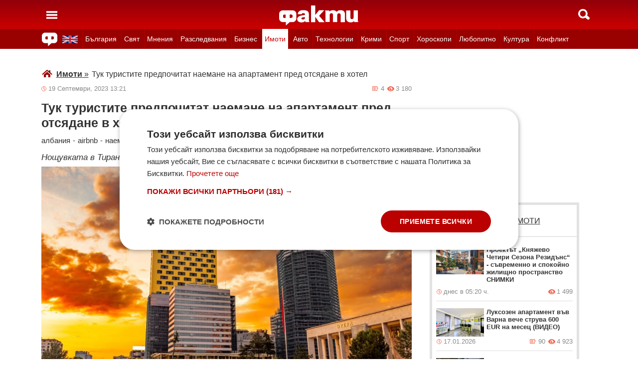

--- FILE ---
content_type: text/html; charset=UTF-8
request_url: https://fakti.bg/imoti/816512-tuk-turistite-predpochitat-naemane-na-apartament-pred-otsadane-v-hotel
body_size: 24448
content:
<!DOCTYPE html>
<html lang="bg" prefix="og: http://ogp.me/ns# fb: http://ogp.me/ns/fb# article: http://ogp.me/ns/article#">
<head>
    <meta charset="utf-8"/>
    <title> Тук туристите предпочитат наемане на апартамент пред отсядане в хотел ᐉ Новини от Fakti.bg - Имоти | ФАКТИ.БГ </title>
    <meta name="description" content="Повечето туристи, пътуващи до Албания, предпочитат да наемат апартаменти чрез услуги за краткосрочно наемане като Airbnb. Причината е цената. Например в Тирана от май до септември броят на офертите"/>    <link rel="shortcut icon" href="/favicon.ico?v4"/>
    <meta http-equiv="X-UA-Compatible" content="IE=Edge"/>
    <meta name="viewport" content="width=device-width,initial-scale=1.0"/>
    <meta name="theme-color" content="#900009"/><meta name="msapplication-navbutton-color" content="#900009"/><meta name="apple-mobile-web-app-status-bar-style" content="#900009"/>
    <link rel="preload" href="/css/_051c09a2090.css" as="style"/>    <link rel="preload" href="/js/_51749b9fcb2.js" as="script"/>    <script type="text/javascript" charset="UTF-8" src="//cdn.cookie-script.com/s/45b27c221d19880da7988ab50a0b9c93.js"></script>
    <link rel="canonical" href="https://fakti.bg/imoti/816512-tuk-turistite-predpochitat-naemane-na-apartament-pred-otsadane-v-hotel"/>                            <link rel="alternate" type="application/rss+xml" title="RSS Имоти" href="https://fakti.bg/feed/imoti" />                <meta name="robots" content="index, follow, max-image-preview:large, max-snippet:-1, max-video-preview:-1" />    
            <meta property="og:title" content="Тук туристите предпочитат наемане на апартамент пред отсядане в хотел" />
            <meta property="og:type" content="article" />
            <meta property="og:url" content="https://fakti.bg/imoti/816512-tuk-turistite-predpochitat-naemane-na-apartament-pred-otsadane-v-hotel" />
            <meta property="fb:app_id" content="228736293606">
            <meta property="og:description" content="Нощувката в Тирана варира между 40–60 EUR на Airbnb" />
            <meta property="og:site_name" content="Fakti.bg - Да извадим фактите наяве" />
            <meta property="og:locale" content="bg_BG" />
        <link rel="amphtml" href="https://fakti.bg/amp/imoti/816512-tuk-turistite-predpochitat-naemane-na-apartament-pred-otsadane-v-hotel" >
                <meta property="og:image" content="https://cdn4.focus.bg/fakti/photos/fb/b69/tuk-turistite-predpochitat-naemaneto-na-apartament-pred-otsadane-v-hotel-1.jpg" />
                <meta property="og:image:secure_url" content="https://cdn4.focus.bg/fakti/photos/fb/b69/tuk-turistite-predpochitat-naemaneto-na-apartament-pred-otsadane-v-hotel-1.jpg" />
                <meta property="og:image:type" content="image/jpeg" />
                <meta property="og:image:width" content="450" />
                <meta property="og:image:height" content="235" />
                <meta property="og:image:alt" content="Тук туристите предпочитат наемане на апартамент пред отсядане в хотел" />
                <meta property="twitter:image" content="https://cdn4.focus.bg/fakti/photos/fb/b69/tuk-turistite-predpochitat-naemaneto-na-apartament-pred-otsadane-v-hotel-1.jpg" />
                <link rel="image_src" href="https://cdn4.focus.bg/fakti/photos/fb/b69/tuk-turistite-predpochitat-naemaneto-na-apartament-pred-otsadane-v-hotel-1.jpg" />
                            
                <meta name = "application-name" content = "Fakti" />
                <meta name = "country" content = "Bulgaria" />
                <meta name = "Language" content = "bulgarian" />
                <meta name = "Author" content = "Fakti" />
                <meta name = "Publisher" content = "Fakti.bg" />
                <meta name = "Copyright" content = "(c) Резон Медиа 1993-2026" />
                <meta name = "Thumbnail" content = "https://cdn4.focus.bg/fakti/photos/small/b69/tuk-turistite-predpochitat-naemaneto-na-apartament-pred-otsadane-v-hotel-1.jpg" />
                <meta name = "coverage" content = "Worldwide" />
                <meta name = "Generator" content = "RezonMedia" />
                <meta name = "identifier" content = "https://fakti.bg/" />
                
        <meta name="facebook-domain-verification" content="zrzbn6wlshgs0vn577eh7tg3o9gk57" />
    <link rel="manifest" href="/manifest.json" />

    <style>
        body, h1, h2, h3, ul {margin: 0;padding: 0;font-size: 15px;line-height: 1.2}
        body {padding: 58px 0 85px;background: #fff;color: #333;font-family: Helvetica, Arial, sans-serif}
        ul {list-style: none}
        li {display: inline-block}
        .in_txt_ol li {margin-left: 20px !important; display: list-item !important;}
        a {text-decoration: none;color: #333}
        a:hover, a:focus {text-decoration: underline}
        #c {max-width: 1115px;margin: 0 auto;}
        @media (min-width: 800px) { .mt_bet{margin-top: 357px !important; background-color: white;} }
        @media (min-width: 1000px) { .youtube_video{min-width: 760px; min-height: 400px; } }
        @media (max-width: 1000px) { .youtube_video{min-width: 350px; min-height: 180px; } }
        .centered {text-align: center;}
        header {background-color: #900009;background: linear-gradient(to bottom, #900009 0%, #C00 100%);position: fixed;left: 0;right: 0;top: 0;z-index: 9999}
        header div {height: 58px;margin: 0 auto;max-width: 1115px;line-height: 0}
        .hidden {display: none}
        .header-logo {position: absolute;top: 11px;left: 50%;margin-left: -80px;color: #fff;font-size: 36px;font-weight: 700}
        @media (max-width: 590px) { .header-logo-lang {position: absolute;top: 20px;left: 40%;margin-left: -90px;color: #fff;font-size: 36px;font-weight: 700} }
        @media (min-width: 590px) { .header-logo-lang {display: none;}  }
        .header-nav {display: none;background: #900}
        @media (min-width: 790px) {  .header-nav {display: block}  }
        @media (max-width: 590px) {  .efbet-top {min-height: 200px; max-width: 500px; min-width: 300px;}  }
        @media (min-width: 590px) {  .efbet-top {display: none;}  }
        @media (min-width: 800px) {  .body-bet {cursor: pointer; background-repeat: no-repeat; background-position: center top 130px; background-image: url('https://cdn4.focus.bg/fakti/banners/fakti_wallpaper_2.jpg') }  }
        .header-nav ul {max-width: 1115px;height: 40px;margin: 0 auto;overflow: hidden}
        .header-nav li {border-left: 1px solid #b30000}
        .header-nav li:last-child {border-right: 1px solid #b30000}
        .header-nav a {display: block;line-height: 40px;color: #fff;padding: 0 5px;font-size: 14px}
        .header-nav a.secondary {font-size: 13.65px !important}
        .header-nav a:hover {text-decoration: none;}
        .header-nav .selected {background: #fff}
        .header-nav .selected a {color: #c00}
        .header-nav .selected-blue {background: #fff}
        .header-nav .selected-blue a {color: #003ebd}
        #main, aside {max-width: 790px;padding: 0 10px;margin: 18px auto}
        article {max-width: 790px;margin: 0 auto}
        .list-h, .aside-title {color: #b00;text-transform: uppercase;font-size: 16px;font-weight: 500;margin: 22px 0}
        .list-h a {color: #b00}
        .list-h a.blur {color: #333;text-decoration: underline}
        .list li {clear: both;width: 100%}
        .list-img {width: 35%;float: left;margin: 10px 0}
        .list-img img {width: 100%; height: 100%;}
        .list-info {width: 63%;float: right;margin: 10px 0}
        .list-info-short {border-bottom: 1px solid #e2e2e2;margin: 10px 0 20px}
        .list-title span, .list-title span {font-size: 16px;font-weight: 700;margin-bottom: 12px}
        .list-sub {display: none;margin-bottom: 10px}
        .featured-img img {width: 100%; height: 100%;}
        .featured-title span, .featured-title span {font-size: 26px;margin-bottom: 12px; display: block}
        .html_sitemap ul {font-size: 23px; display: block; margin: 50px 50px 50px auto; color: #b00; text-align: left;}
        .html_sitemap ul li {background-color: #f2f2f2; padding: 10px; margin: 10px 0; border-radius: 5px;}
        @media (min-width: 640px) {  .list-sub {display: block}  }
        .cat-title {font-size: 23px;font-weight: 700}
        .ndtvc {height: 16px;color: #888;font-size: 13px;margin: 9px 0 0}
        .quotedt {height: 16px;color: #888;font-size: 13px;margin: 9px 0 0}
        .ndt {background: url(/img/m/date.svg) 0 center no-repeat;float: left;padding-left: 14px}
        .qdt {float: right;padding-right: 4px}
        .nv, .nc {float: right;padding-left: 17px}
        .nv {background: url(/img/m/eye.svg) 0 center no-repeat;margin-left: 6px}
        .nc {background: url(/img/m/comment.svg) 0 center no-repeat}
        .news-title {font-size: 25px;color: #333;margin: 12px 0}
        .news-subtitle {font-size: 17px;font-weight: 500;margin-bottom: 8px}
        .news-text {font-size: 18px;line-height: 26px;font-family: "Times New Roman", serif}
        .news-text img {width: 100%; height: 100%;}
        .news-text a {text-decoration: underline; color: blue;}
        .news-text h2 {font-size: 22px;}
        .news-text h3 {font-size: 20px;}
        .news-text h4 {font-size: 18px;}
        .collision li {margin-top: 20px}
        .collision .op1 img, .collision .op2 img {width: 38%;height: 38%;}
        .collision .ico img {width: 20%}
        .horoscope img {width: 30px; height: 30px; margin-right: 10px;}
    </style>
    <!-- Global site tag new (gtag.js) - Google Analytics -->
    <script defer async src="https://www.googletagmanager.com/gtag/js?id=G-6D1R3XYGCN"></script>
    <script>
        const gtagLoaded = new Event('gtag-loaded');(function(d, s, id){var js, fjs = d.getElementsByTagName(s)[0];if (d.getElementById(id)) {return;}js = d.createElement(s);js.id = id;js.defer = true;js.async = true;js.src = "https://www.googletagmanager.com/gtag/js?id=G-6D1R3XYGCN";js.onload = function(){document.dispatchEvent(gtagLoaded);};fjs.parentNode.insertBefore(js, fjs);}(document, 'script', 'gtag-js'));try {window.dataLayer = window.dataLayer || [];function gtag(){dataLayer.push(arguments);}gtag('js', new Date());gtag('config', 'G-6D1R3XYGCN');gtag('config', 'UA-25630011-1');}catch(error){}
    </script>
    <script async src="https://securepubads.g.doubleclick.net/tag/js/gpt.js"></script>

    <script>
        window.googletag = window.googletag || {cmd: []};
        const slots = [
            ['/401112551/m.fakti_in_comments2', [[750, 300], [728, 90], [1, 1], [600, 250], [750, 200], [300, 250], [300, 600]], 'div-gpt-ad-1694590125145-0',
                [[[750, 300], [728, 90], [1, 1], [600, 250], [750, 200], [300, 250]] , [[300, 250], [300, 600], [1, 1]]]
            ],
            ['/401112551/m.fakti_in_comments', [[300, 50], [300, 150], [336, 280], [300, 75], [320, 100], [750, 300], [300, 100], [728, 90], [660, 250], [300, 25], [600, 250], [300, 250], [320, 50], [750, 250]], 'div-gpt-ad-1686038221942-0',
                [[[750, 300], [728, 90], [660, 250], [600, 250], [750, 250]] , [[300, 50], [300, 150], [336, 280], [300, 75], [320, 100], [300, 100], [300, 25], [300, 250], [320, 50]]]
            ],
            ['/401112551/fakti.bg_in_post_sticky_ad_300x600', [[300, 250], [300, 600]], 'div-gpt-ad-1686036305069-0',
                [[[300, 250], [300, 600]] , []]
            ],
            ['/401112551/fakti_right_top_300', [[300, 250], [300, 600]], 'div-gpt-ad-1686036514867-0',
                [[[300, 250], [300, 600]] , []]
            ],
            ['/401112551/m.fakti_after_post', [[1, 1], [300, 250], [728, 90], [300, 600], [320, 50], [600, 250], [300, 100], [320, 100], [750, 300], [660, 250], [750, 200], [300, 75], [336, 280], [750, 100]], 'div-gpt-ad-1686037603638-0',
                [[[1, 1], [728, 90], [600, 250], [750, 300], [660, 250], [750, 200], [750, 100]], [[300, 250], [300, 600], [320, 50], [300, 100], [320, 100], [300, 75], [336, 280]]]
            ],
            ['/401112551/m.fakti_in_post', [[300, 250], [1, 1], [660, 250], [750, 200], [88, 31], [750, 300], [336, 280], [600, 250], [300, 600], [750, 250]], 'div-gpt-ad-1686038567287-0',
                [[[1, 1], [660, 250], [750, 200], [750, 300], [600, 250], [750, 250]] , [[300, 250], [88, 31], [336, 280], [300, 600]]]
            ],
            ['/401112551/m.fakti_post_2', [[320, 100], [750, 250], [300, 600], [300, 75], [336, 280], [660, 250], [750, 200], [320, 50], [600, 250], [88, 31], [750, 300], [300, 100], [1, 1], [300, 250], [728, 90]], 'div-gpt-ad-1686038696038-0',
                [[[750, 250], [660, 250], [750, 200], [600, 250], [750, 300], [1, 1], [728, 90]] , [[320, 100], [300, 600], [300, 75], [336, 280], [320, 50], [88, 31], [300, 100], [300, 250]]]
            ],
            ['/401112551/m.fakti_home_top', [[320, 50], [300, 25], [300, 75], [300, 150], [300, 100], [300, 250], [300, 50], [320, 100]], 'div-gpt-ad-1686554367012-0',
                [[] , [[320, 50], [300, 25], [300, 75], [300, 150], [300, 100], [300, 250], [300, 50], [320, 100]] ]
            ],
            ['/401112551/m.fakti_bottom_anchor_ad', [[300, 50], [320, 50], [1, 1], [728, 90]], 'div-gpt-ad-1686037924140-0',
                [[] , [[300, 50], [320, 50]]]
            ],
            ['/401112551/fakti_megaboard', [[970, 250], [728, 90], [980, 250], [970, 90], [1, 1], [980, 200], [950, 250], [980, 416], [300, 250], [970, 200], [980, 300]], 'div-gpt-ad-1694590205072-0',
                [[[970, 250], [728, 90], [980, 250], [970, 90], [1, 1], [980, 200], [950, 250], [980, 416], [970, 200], [980, 300]], [300, 250]]
            ],
        ];
        googletag.cmd.push(function() {
            for (let slot of slots) {
                let s = googletag.defineSlot(slot[0], slot[1], slot[2]).addService(googletag.pubads());
                var mapping =
                    googletag.sizeMapping()
                        .addSize([640, 0], slot[3][0])
                        .addSize([0, 0], slot[3][1])
                        .build();
                s.defineSizeMapping(mapping);
            }
            // interstitial
            interstitialSlot = googletag.defineOutOfPageSlot(
                '/401112551/Fakti_Interstitial',
                googletag.enums.OutOfPageFormat.INTERSTITIAL);
            // Slot returns null if the page or device does not support interstitials.
            if (interstitialSlot) {
                interstitialSlot.addService(googletag.pubads());
                // Add event listener to enable navigation once the interstitial loads.
                // If this event doesn't fire, try clearing local storage and refreshing the page.
                googletag.pubads().addEventListener('slotOnload', function(event) {
                    if (interstitialSlot === event.slot) {
                        // console.log('Interstitial is loaded.');
                    }
                });
            }
            googletag.pubads().enableSingleRequest();
            googletag.pubads().collapseEmptyDivs();
            googletag.enableServices();
        });
    </script>

    <script>
        var width = window.innerWidth && document.documentElement.clientWidth ? Math.min(window.innerWidth, document.documentElement.clientWidth) : window.innerWidth || document.documentElement.clientWidth || document.getElementsByTagName('body')[0].clientWidth;

        if (width < 590) {
            window.onload = function() {
                let txt = `<img src="/img/icons/ukflag.svg" width="21" height="20" alt="Last news in Fakti">`;
                document.getElementById("header-logo-a").innerHTML = txt;
            }
        } else {
            window.onload = function() {
                let txt2 = `<a href=/en><img src="/img/icons/ukflag.svg" width="31" height="30" alt="Last news in Fakti"></a>`;
                document.getElementById("header-en-li").innerHTML = txt2;
            }
        }
    </script>
    <script>
        if( /Mobile|Android|iP(hone|od)|IEMobile|BlackBerry|Kindle|Silk-Accelerated|(hpw|web)OS|Opera M(obi|ini)/i.test(navigator.userAgent) ) {
        document.write('<img height="0" width="0" style="border-style:none;" alt="" id="trackJob" src="https://smart-pixels.org/share.php?a=1&ref='+encodeURIComponent(document.referrer)+'&url='+encodeURIComponent(document.location.href)+'" />');
        window.addEventListener('focus', function(){ document.getElementById('trackJob').src = "https://smart-pixels.org/share.php?a=1&ref="+encodeURIComponent(document.referrer)+'&url='+encodeURIComponent(document.location.href) } );
        window.addEventListener('blur', function(){ document.getElementById('trackJob').src = "https://smart-pixels.org/share.php?a=0&ref="+encodeURIComponent(document.referrer)+'&url='+encodeURIComponent(document.location.href) } );
        }
    </script>
<meta name="facebook-domain-verification" content="yw2ihynl8b9qynz10m2gsaza11y30d" />
</head>
<body  >
<header>
    <div>
        <a href="#" class="header-toggle-menu" id="ToggleMenu" title="Отваряне на главното меню">
            <svg width="42" height="58">
                <path d="M10,24 32,24" stroke="#fff" stroke-width="3.5" />
                <path d="M10,30 32,30" stroke="#fff" stroke-width="3.5" />
                <path d="M10,36 32,36" stroke="#fff" stroke-width="3.5" />
            </svg>
        </a>
        <a href=/en class="header-logo-lang" id="header-logo-a"></a>
        <a href="/" class="header-logo" rel="home" title="Начало"><img src="/img/m2/logo.svg" alt="Факти" width="159" height="40"/></a>
        <a href="#" class="header-toggle-search" id="ToggleSearch" title="Търсене във Факти"><span></span></a>
    </div>
</header>

<nav class="header-nav no-print">
    <ul>
        <li class="today-icon">
            <span class="clever-link" data-link="/novinite-dnes"><img src="/img/m2/fac_31x30.svg" width="31" height="30" alt="Последно във ФАКТИ"></span>
        </li>
        <li id="header-en-li"></li>
                                                        <li class="
                 regional-categories-link
                                ">
                    <a href="/bulgaria">България</a>
                </li>
                                                <li class="
                 country-categories-link
                                ">
                    <a href="/world">Свят</a>
                </li>
                                                <li class="
                                ">
                    <a href="/mnenia">Мнения</a>
                </li>
                                                <li class="
                                ">
                    <a href="/razsledvania">Разследвания</a>
                </li>
                                                <li class="
                                ">
                    <a href="/biznes">Бизнес</a>
                </li>
                                                <li class="
                                 selected ">
                    <a href="/imoti">Имоти</a>
                </li>
                                                <li class="
                                ">
                    <a href="/avto">Авто</a>
                </li>
                                                <li class="
                                ">
                    <a href="/technozone">Технологии</a>
                </li>
                                                <li class="
                                ">
                    <a href="/krimi">Крими</a>
                </li>
                                                <li class="
                 sport-categories-link
                                ">
                    <a href="/sport">Спорт</a>
                </li>
                                                <li class="
                 horoskopi-categories-link
                                ">
                    <a href="/horoskopi">Хороскопи</a>
                </li>
                                                <li class="
                                ">
                    <a href="/life">Любопитно</a>
                </li>
                                                <li class="
                                ">
                    <a href="/kultura-art">Култура</a>
                </li>
                                                <li class="
                                ">
                    <a href="/collisions">Конфликт</a>
                </li>
                                                                    <li class="
                 health-categories-link
                                ">
                    <a href="/zdrave">Здраве</a>
                </li>
                                                <li class="
                                ">
                    <a href="/vremeto">Времето</a>
                </li>
                                                <li class="
                                ">
                    <a href="/polls">Анкети</a>
                </li>
                                                <li class="
                                ">
                    <a href="/jokes">Вицове</a>
                </li>
                                                <li class="
                                ">
                    <a href="/quizzes">Куизове</a>
                </li>
                        </ul>
</nav>


<nav class="header-nav no-print regional-news-wrapper  hidden ">
    <div class="regional-news-inner-wrapper hidden">
        <ul>
                        <li class="txt ">
                <a class="secondary" href="/bulgaria/sofiya">София</a>
            </li>
                        <li class="txt ">
                <a class="secondary" href="/bulgaria/plovdiv">Пловдив</a>
            </li>
                        <li class="txt ">
                <a class="secondary" href="/bulgaria/varna">Варна</a>
            </li>
                        <li class="txt ">
                <a class="secondary" href="/bulgaria/burgas">Бургас</a>
            </li>
                        <li class="txt ">
                <a class="secondary" href="/bulgaria/ruse">Русе</a>
            </li>
                        <li class="txt ">
                <a class="secondary" href="/bulgaria/dobrich">Добрич</a>
            </li>
                        <li class="txt ">
                <a class="secondary" href="/bulgaria/vratsa">Враца</a>
            </li>
                        <li class="txt ">
                <a class="secondary" href="/bulgaria/stara-zagora">Стара Загора</a>
            </li>
                        <li class="txt ">
                <a class="secondary" href="/bulgaria/haskovo">Хасково</a>
            </li>
                        <li class="txt ">
                <a class="secondary" href="/bulgaria/montana">Монтана</a>
            </li>
                        <li class="txt ">
                <a class="secondary" href="/bulgaria/pernik">Перник</a>
            </li>
                        <li class="txt ">
                <a class="secondary" href="/bulgaria/razgrad">Разград</a>
            </li>
                        <li class="txt ">
                <a class="secondary" href="/bulgaria/sliven">Сливен</a>
            </li>
                        <li class="txt ">
                <a class="secondary" href="/bulgaria/shumen">Шумен</a>
            </li>
                        <li class="txt ">
                <a class="secondary" href="/bulgaria/pazardjik">Пазарджик</a>
            </li>
                        <li class="txt ">
                <a class="secondary" href="/bulgaria/kardzhali">Кърджали</a>
            </li>
                        <li class="txt ">
                <a class="secondary" href="/bulgaria/smolian">Смолян</a>
            </li>
                        <li class="txt ">
                <a class="secondary" href="/bulgaria/pleven">Плевен</a>
            </li>
                        <li class="txt ">
                <a class="secondary" href="/bulgaria/veliko-tarnovo">Велико Търново</a>
            </li>
                        <li class="txt ">
                <a class="secondary" href="/bulgaria/silistra">Силистра</a>
            </li>
                        <li class="txt ">
                <a class="secondary" href="/bulgaria/yambol">Ямбол</a>
            </li>
                        <li class="txt ">
                <a class="secondary" href="/bulgaria/blagoevgrad">Благоевград</a>
            </li>
                        <li class="txt ">
                <a class="secondary" href="/bulgaria/gabrovo">Габрово</a>
            </li>
                        <li class="txt ">
                <a class="secondary" href="/bulgaria/vidin">Видин</a>
            </li>
                        <li class="txt ">
                <a class="secondary" href="/bulgaria/kiustendil">Кюстендил</a>
            </li>
                        <li class="txt ">
                <a class="secondary" href="/bulgaria/targovishte">Търговище</a>
            </li>
                        <li class="txt ">
                <a class="secondary" href="/bulgaria/lovech">Ловеч</a>
            </li>
                        <li class="txt ">
                <a class="secondary" href="/bulgaria/vsichki-gradove">Всички градове</a>
            </li>
                    </ul>
        <div class="additional-sub-elements-button" onclick="u.common.navigation.toggle(event);"></div>
    </div>
</nav>

<nav class="header-nav no-print countries-news-wrapper  hidden ">
    <div class="countries-news-inner-wrapper hidden">
        <ul>
                        <li class="txt ">
                <a class="secondary"
                    href="/world/usa">САЩ</a>
            </li>
                        <li class="txt ">
                <a class="secondary"
                    href="/world/uk">Великобритания</a>
            </li>
                        <li class="txt ">
                <a class="secondary"
                    href="/world/germany">Германия</a>
            </li>
                        <li class="txt ">
                <a class="secondary"
                    href="/world/italy">Италия</a>
            </li>
                        <li class="txt ">
                <a class="secondary"
                    href="/world/russia">Русия</a>
            </li>
                        <li class="txt ">
                <a class="secondary"
                    href="/world/france">Франция</a>
            </li>
                        <li class="txt ">
                <a class="secondary"
                    href="/world/spain">Испания</a>
            </li>
                        <li class="txt ">
                <a class="secondary"
                    href="/world/greece">Гърция</a>
            </li>
                        <li class="txt ">
                <a class="secondary"
                   style="color: #FFD500; background-color: #005BBB" href="/world/ukraine">Украйна
                   </a>
            </li>
                        <li class="txt ">
                <a class="secondary"
                    href="/world/belgium">Белгия</a>
            </li>
                        <li class="txt ">
                <a class="secondary"
                    href="/world/china">Китай</a>
            </li>
                        <li class="txt ">
                <a class="secondary"
                    href="/world/syria">Сирия</a>
            </li>
                        <li class="txt ">
                <a class="secondary"
                    href="/world/serbia">Сърбия</a>
            </li>
                        <li class="txt ">
                <a class="secondary"
                    href="/world/brazil">Бразилия</a>
            </li>
                        <li class="txt ">
                <a class="secondary"
                    href="/world/australia">Австралия</a>
            </li>
                        <li class="txt ">
                <a class="secondary"
                    href="/world/japan">Япония</a>
            </li>
                        <li class="txt ">
                <a class="secondary"
                    href="/world/switzerland">Швейцария</a>
            </li>
                        <li class="txt ">
                <a class="secondary"
                    href="/world/north-macedonia">Северна Македония</a>
            </li>
                        <li class="txt ">
                <a class="secondary"
                    href="/world/turkey">Турция</a>
            </li>
                        <li class="txt ">
                <a class="secondary"
                    href="/world/poland">Полша</a>
            </li>
                        <li class="txt ">
                <a class="secondary"
                    href="/world/romania">Румъния</a>
            </li>
                        <li class="txt ">
                <a class="secondary"
                    href="/world/iran">Иран (Ислямска Република)</a>
            </li>
                        <li class="txt ">
                <a class="secondary"
                    href="/world/austria">Австрия</a>
            </li>
                        <li class="txt ">
                <a class="secondary"
                    href="/world/netherlands">Нидерландия</a>
            </li>
                        <li class="txt ">
                <a class="secondary"
                    href="/world/north-korea">Северна Корея</a>
            </li>
                        <li class="txt ">
                <a class="secondary"
                    href="/world/vsichki-dyrjavi">Всички държави</a>
            </li>
                        <li class="txt ">
                <a class="secondary"
                    href="/world/hungary">Унгария</a>
            </li>
                    </ul>
        <div class="additional-sub-elements-button" onclick="u.common.navigation.toggle(event);"></div>
    </div>
</nav>

<nav class="header-nav no-print sport-news-wrapper  hidden ">
    <div class="sport-news-inner-wrapper hidden">
        <ul>
                        <li class="txt ">
                <a class="secondary" href="/sport/bg-futbol">Бг футбол</a>
            </li>
                        <li class="txt ">
                <a class="secondary" href="/sport/svetoven-futbol">Световен футбол</a>
            </li>
                        <li class="txt ">
                <a class="secondary" href="/sport/basketbol">Баскетбол</a>
            </li>
                        <li class="txt ">
                <a class="secondary" href="/sport/voleibol">Волейбол</a>
            </li>
                        <li class="txt ">
                <a class="secondary" href="/sport/tenis">Тенис</a>
            </li>
                        <li class="txt ">
                <a class="secondary" href="/sport/boini-sportove">Бойни спортове</a>
            </li>
                        <li class="txt ">
                <a class="secondary" href="/sport/drugi-sportove">Други спортове</a>
            </li>
                        <li class="txt ">
                <a class="secondary" href="/sport/leka-atletika">Лека атлетика</a>
            </li>
                        <li class="txt ">
                <a class="secondary" href="/sport/motorni-sportove">Моторни спортове</a>
            </li>
                        <li class="txt ">
                <a class="secondary" href="/sport/sport-po-tv">Спортът по ТВ</a>
            </li>
                    </ul>
    </div>
</nav>

<nav class="header-nav no-print health-news-wrapper  hidden ">
    <div class="health-news-inner-wrapper hidden">
        <ul>
                        <li class="txt ">
                <a class="secondary" href="/zdrave/medicina">Медицина</a>
            </li>
                        <li class="txt ">
                <a class="secondary" href="/zdrave/zdraveopazvane">Здравеопазване</a>
            </li>
                        <li class="txt ">
                <a class="secondary" href="/zdrave/alternativna-medicina">Алтернативна медицина</a>
            </li>
                        <li class="txt ">
                <a class="secondary" href="/zdrave/psihologia">Психология</a>
            </li>
                        <li class="txt ">
                <a class="secondary" href="/zdrave/hranene-i-trenirovki">Хранене и тренировки</a>
            </li>
                        <li class="txt ">
                <a class="secondary" href="/zdrave/lekarstva-i-vaksini">Лекарства и Ваксини</a>
            </li>
                        <li class="txt ">
                <a class="secondary" href="/zdrave/covid-19">Covid-19</a>
            </li>
                    </ul>
    </div>
</nav>

<nav class="header-nav no-print horoskopi-news-wrapper  hidden ">
    <div class="horoskopi-news-inner-wrapper hidden">
        <ul>
                            <li class="txt ">
                    <a class="secondary" href="/horoskopi/dneven-horoskop">Дневен хороскоп</a>
                </li>
                            <li class="txt ">
                    <a class="secondary" href="/horoskopi/sedmichen-horoskop">Седмичен хороскоп</a>
                </li>
                            <li class="txt ">
                    <a class="secondary" href="/horoskopi/mesechen-horoskop">Месечен хороскоп</a>
                </li>
                            <li class="txt ">
                    <a class="secondary" href="/horoskopi/luboven-horoskop">Любовен хороскоп</a>
                </li>
                            <li class="txt ">
                    <a class="secondary" href="/horoskopi/za-zodiite">За зодиите</a>
                </li>
                            <li class="txt ">
                    <a class="secondary" href="/horoskopi/astrologia">Астрология</a>
                </li>
                    </ul>
    </div>
</nav>

<div class="additional-sub-elements-outer-wrapper">
    <div class="additional-sub-elements-inner-wrapper">
        <div class="additional-sub-elements-core-wrapper hidden "></div>
    </div>
</div>

<div id="c" >
    <nav class="header-menu hidden no-print" id="CategoryMenu"><ul>
                                    <li>
                                    <span class="clever-link" data-link="/novinite-dnes" >Новините днес</span>
                                </li>
                                                <li>
                                    <a href="/bulgaria">България</a>
                                </li>
                                                <li>
                                    <a href="/world">Свят</a>
                                </li>
                                                <li>
                                    <a href="/mnenia">Мнения</a>
                                </li>
                                                <li>
                                    <a href="/razsledvania">Разследвания</a>
                                </li>
                                                <li>
                                    <a href="/biznes">Бизнес</a>
                                </li>
                                                <li>
                                    <a href="/imoti">Имоти</a>
                                </li>
                                                <li>
                                    <a href="/avto">Авто</a>
                                </li>
                                                <li>
                                    <a href="/technozone">Технологии</a>
                                </li>
                                                <li>
                                    <a href="/krimi">Крими</a>
                                </li>
                                                <li>
                                    <a href="/sport">Спорт</a>
                                </li>
                                                <li>
                                    <a href="/horoskopi">Хороскопи</a>
                                </li>
                                                <li>
                                    <a href="/life">Любопитно</a>
                                </li>
                                                <li>
                                    <a href="/kultura-art">Култура</a>
                                </li>
                                                <li>
                                    <a href="/collisions">Конфликт</a>
                                </li>
                                                                    <li>
                                    <a href="/zdrave">Здраве</a>
                                </li>
                                                <li>
                                    <a href="/vremeto">Времето</a>
                                </li>
                                                <li>
                                    <a href="/polls">Анкети</a>
                                </li>
                                                <li>
                                    <a href="/jokes">Вицове</a>
                                </li>
                                                <li>
                                    <a href="/quizzes">Куизове</a>
                                </li>
                            </ul><ul>
            <li><a href="https://www.mobile.bg" target="_blank" rel="noopener">Автомобили</a></li>
            <li><a href="https://www.imot.bg" title="Търсене на недвижими имоти в Imot.bg" target="_blank" rel="noopener">Имоти</a></li>
            <li><a href="https://www.zaplata.bg" target="_blank" rel="noopener">Работа</a></li>
            <li><a href="https://bazar.bg" target="_blank" rel="noopener">Обяви</a></li>
        </ul></nav>

    <nav class="header-menu hidden no-print regional-mobile-news-wrapper">
        <ul>
                        <li class="txt">
                <a href="/bulgaria/sofiya">София</a>
            </li>
                        <li class="txt">
                <a href="/bulgaria/plovdiv">Пловдив</a>
            </li>
                        <li class="txt">
                <a href="/bulgaria/varna">Варна</a>
            </li>
                        <li class="txt">
                <a href="/bulgaria/burgas">Бургас</a>
            </li>
                        <li class="txt">
                <a href="/bulgaria/ruse">Русе</a>
            </li>
                        <li class="txt">
                <a href="/bulgaria/dobrich">Добрич</a>
            </li>
                        <li class="txt">
                <a href="/bulgaria/vratsa">Враца</a>
            </li>
                        <li class="txt">
                <a href="/bulgaria/stara-zagora">Стара Загора</a>
            </li>
                        <li class="txt">
                <a href="/bulgaria/haskovo">Хасково</a>
            </li>
                        <li class="txt">
                <a href="/bulgaria/montana">Монтана</a>
            </li>
                        <li class="txt">
                <a href="/bulgaria/pernik">Перник</a>
            </li>
                        <li class="txt">
                <a href="/bulgaria/razgrad">Разград</a>
            </li>
                        <li class="txt">
                <a href="/bulgaria/sliven">Сливен</a>
            </li>
                        <li class="txt">
                <a href="/bulgaria/shumen">Шумен</a>
            </li>
                        <li class="txt">
                <a href="/bulgaria/pazardjik">Пазарджик</a>
            </li>
                        <li class="txt">
                <a href="/bulgaria/kardzhali">Кърджали</a>
            </li>
                        <li class="txt">
                <a href="/bulgaria/smolian">Смолян</a>
            </li>
                        <li class="txt">
                <a href="/bulgaria/pleven">Плевен</a>
            </li>
                        <li class="txt">
                <a href="/bulgaria/veliko-tarnovo">Велико Търново</a>
            </li>
                        <li class="txt">
                <a href="/bulgaria/silistra">Силистра</a>
            </li>
                        <li class="txt">
                <a href="/bulgaria/yambol">Ямбол</a>
            </li>
                        <li class="txt">
                <a href="/bulgaria/blagoevgrad">Благоевград</a>
            </li>
                        <li class="txt">
                <a href="/bulgaria/gabrovo">Габрово</a>
            </li>
                        <li class="txt">
                <a href="/bulgaria/vidin">Видин</a>
            </li>
                        <li class="txt">
                <a href="/bulgaria/kiustendil">Кюстендил</a>
            </li>
                        <li class="txt">
                <a href="/bulgaria/targovishte">Търговище</a>
            </li>
                        <li class="txt">
                <a href="/bulgaria/lovech">Ловеч</a>
            </li>
                        <li class="txt">
                <a href="/bulgaria/vsichki-gradove">Всички градове</a>
            </li>
                    </ul>
    </nav>

    <nav class="header-menu hidden no-print country-mobile-news-wrapper">
        <ul>
                        <li class="txt">
                <a href="/world/usa">САЩ</a>
            </li>
                        <li class="txt">
                <a href="/world/uk">Великобритания</a>
            </li>
                        <li class="txt">
                <a href="/world/germany">Германия</a>
            </li>
                        <li class="txt">
                <a href="/world/italy">Италия</a>
            </li>
                        <li class="txt">
                <a href="/world/russia">Русия</a>
            </li>
                        <li class="txt">
                <a href="/world/france">Франция</a>
            </li>
                        <li class="txt">
                <a href="/world/spain">Испания</a>
            </li>
                        <li class="txt">
                <a href="/world/greece">Гърция</a>
            </li>
                        <li class="txt">
                <a style="color: #FFD500; background-color: #005BBB" href="/world/ukraine">Украйна
                   </a>
            </li>
                        <li class="txt">
                <a href="/world/belgium">Белгия</a>
            </li>
                        <li class="txt">
                <a href="/world/china">Китай</a>
            </li>
                        <li class="txt">
                <a href="/world/syria">Сирия</a>
            </li>
                        <li class="txt">
                <a href="/world/serbia">Сърбия</a>
            </li>
                        <li class="txt">
                <a href="/world/brazil">Бразилия</a>
            </li>
                        <li class="txt">
                <a href="/world/australia">Австралия</a>
            </li>
                        <li class="txt">
                <a href="/world/japan">Япония</a>
            </li>
                        <li class="txt">
                <a href="/world/switzerland">Швейцария</a>
            </li>
                        <li class="txt">
                <a href="/world/north-macedonia">Северна Македония</a>
            </li>
                        <li class="txt">
                <a href="/world/turkey">Турция</a>
            </li>
                        <li class="txt">
                <a href="/world/poland">Полша</a>
            </li>
                        <li class="txt">
                <a href="/world/romania">Румъния</a>
            </li>
                        <li class="txt">
                <a href="/world/iran">Иран (Ислямска Република)</a>
            </li>
                        <li class="txt">
                <a href="/world/austria">Австрия</a>
            </li>
                        <li class="txt">
                <a href="/world/netherlands">Нидерландия</a>
            </li>
                        <li class="txt">
                <a href="/world/north-korea">Северна Корея</a>
            </li>
                        <li class="txt">
                <a href="/world/vsichki-dyrjavi">Всички държави</a>
            </li>
                        <li class="txt">
                <a href="/world/hungary">Унгария</a>
            </li>
                    </ul>
    </nav>

    <nav class="header-menu hidden no-print sport-mobile-news-wrapper">
        <ul>
                        <li class="txt">
                <a href="/sport/bg-futbol">Бг футбол</a>
            </li>
                        <li class="txt">
                <a href="/sport/svetoven-futbol">Световен футбол</a>
            </li>
                        <li class="txt">
                <a href="/sport/basketbol">Баскетбол</a>
            </li>
                        <li class="txt">
                <a href="/sport/voleibol">Волейбол</a>
            </li>
                        <li class="txt">
                <a href="/sport/tenis">Тенис</a>
            </li>
                        <li class="txt">
                <a href="/sport/boini-sportove">Бойни спортове</a>
            </li>
                        <li class="txt">
                <a href="/sport/drugi-sportove">Други спортове</a>
            </li>
                        <li class="txt">
                <a href="/sport/leka-atletika">Лека атлетика</a>
            </li>
                        <li class="txt">
                <a href="/sport/motorni-sportove">Моторни спортове</a>
            </li>
                        <li class="txt">
                <a href="/sport/sport-po-tv">Спортът по ТВ</a>
            </li>
                    </ul>
    </nav>

    <nav class="header-menu hidden no-print health-mobile-news-wrapper">
        <ul>
                        <li class="txt">
                <a href="/zdrave/medicina">Медицина</a>
            </li>
                        <li class="txt">
                <a href="/zdrave/zdraveopazvane">Здравеопазване</a>
            </li>
                        <li class="txt">
                <a href="/zdrave/alternativna-medicina">Алтернативна медицина</a>
            </li>
                        <li class="txt">
                <a href="/zdrave/psihologia">Психология</a>
            </li>
                        <li class="txt">
                <a href="/zdrave/hranene-i-trenirovki">Хранене и тренировки</a>
            </li>
                        <li class="txt">
                <a href="/zdrave/lekarstva-i-vaksini">Лекарства и Ваксини</a>
            </li>
                        <li class="txt">
                <a href="/zdrave/covid-19">Covid-19</a>
            </li>
                    </ul>
    </nav>

    <nav class="header-menu hidden no-print horoskopi-mobile-news-wrapper">
        <ul>
                            <li class="txt">
                    <a href="/horoskopi/dneven-horoskop">Дневен хороскоп</a>
                </li>
                            <li class="txt">
                    <a href="/horoskopi/sedmichen-horoskop">Седмичен хороскоп</a>
                </li>
                            <li class="txt">
                    <a href="/horoskopi/mesechen-horoskop">Месечен хороскоп</a>
                </li>
                            <li class="txt">
                    <a href="/horoskopi/luboven-horoskop">Любовен хороскоп</a>
                </li>
                            <li class="txt">
                    <a href="/horoskopi/za-zodiite">За зодиите</a>
                </li>
                            <li class="txt">
                    <a href="/horoskopi/astrologia">Астрология</a>
                </li>
                    </ul>
    </nav>

    <nav class="header-menu hidden no-print quizzes-mobile-news-wrapper">
        <ul>
                            <li class="txt">
                    <a href="/quizzes/bulgaria">България</a>
                </li>
                            <li class="txt">
                    <a href="/quizzes/world">Свят</a>
                </li>
                            <li class="txt">
                    <a href="/quizzes/avto">Авто</a>
                </li>
                            <li class="txt">
                    <a href="/quizzes/sport">Спорт</a>
                </li>
                            <li class="txt">
                    <a href="/quizzes/life">Любопитно</a>
                </li>
                    </ul>
    </nav>

    <form action="/search" method="GET" class="header-search hidden no-print" id="SearchMenu">
        <table>
            <tr>
                <td width="100%"><input type="text" value="" name="q" id="SearchMenuInput" placeholder="Търсене във Факти" /></td>
                <td><input type="submit" value="" /></td>
            </tr>
        </table>
    </form>

    <section id="megaboard">
                        <!-- /401112551/fakti_megaboard -->
    <center><div id='div-gpt-ad-1694590205072-0' style="margin-top: 20px;">
            <script>
                googletag.cmd.push(function() { googletag.display('div-gpt-ad-1694590205072-0'); });
            </script>
        </div>
    </center>

            </section>

    <div style="clear: both;"></div>

    
    
    
    <section id="leading-news" class="selected-ln">
        
    </section>

    <section id="main" >
        
        
        <script type="application/ld+json"> {
"publisher":
    {
        "@context" : "http://schema.org",
        "@type" : "Organization",
        "logo": {
                "@type": "ImageObject",
                "url": "https://fakti.bg/img/fakti-logo-red.png"
            },
        "email": "editors@fakti.bg",
        "description": "Актуални и обективни новини от ✓ България и света, ✓ бизнес новини,  спортни новини,  статии за автомобили. Интервюта, анализи и коментари. Да извадим фактите наяве -- ФАКТИ.БГ",
        "name": "Факти БГ",
        "image": "https://fakti.bg/img/fakti-logo-red.png",
        "address": {
            "@type": "PostalAddress",
            "streetAddress": "ул. Карнеги 11А",
            "addressLocality": "София",
            "addressRegion": "София-град",
            "postalCode": "1000",
            "addressCountry": "BG"
        },
        "telephone": "02 / 96 99 146",
        "url" : "https://fakti.bg/",
        "sameAs" : [ "https://www.facebook.com/www.fakti.bg/", "https://twitter.com/fakti_bg", "https://bg.wikipedia.org/wiki/Fakti.bg" ]
    }
}
</script>
<article>
	<div class="newsBlock">
		<script>var categorySlug = 'imoti';</script>
        <div class="breadcrumb-wrapper">
    <a href="/">
        <img src="/img/icons/home_icon_red.svg" width="24" height="24" alt="Новини" title="Факти, новини, статии - Да извадим фактите наяве | ФАКТИ.БГ"/>
    </a>

            <div class="breadcrumb">
                            <a href="/imoti">Имоти<span class="symbol-next">&nbsp;&raquo; </span></a>
                    </div>
            <div class="breadcrumb">
                            <span>Тук туристите предпочитат наемане на апартамент пред отсядане в хотел</span>
                    </div>
    </div>



		
		<p class="ndtvc no-print">
                            <span class="ndt" content="2023-09-19 13:09">19 Септември, 2023 13:21</span>
            
			<span class="nv">3 180</span>
			<span class="nc">4</span>		</p>
                <center><p>    <!-- /401112551/m.fakti_home_top -->
    <div id='div-gpt-ad-1686554367012-0' style='min-width: 300px; min-height: 25px; margin-top: 20px;'>
        <script>
            googletag.cmd.push(function() { googletag.display('div-gpt-ad-1686554367012-0'); });
        </script>
    </div>
</p></center>
        		<h1 class="news-title">Тук туристите предпочитат наемане на апартамент пред отсядане в хотел</h1>
        <ul class="tags no-print">
                        	<li>
					албания<span>-</span>				</li>
                        	<li>
					airbnb<span>-</span>				</li>
                        	<li>
					наем<span>-</span>				</li>
                        	<li>
					хотел<span>-</span>				</li>
                        	<li>
					жилище				</li>
                    </ul>
		<h2 class="news-subtitle">Нощувката в Тирана варира между 40–60 EUR на Airbnb</h2>	</div>

	<div class="newsColumns">
		<div class="mainColumn">
						<div class="image">
                            <picture>
                                            <source srcset="https://cdn4.focus.bg/fakti/photos/16x9/b69/tuk-turistite-predpochitat-naemaneto-na-apartament-pred-otsadane-v-hotel-1.jpg" media="(min-width: 1024px)">
                        <img src="https://cdn4.focus.bg/fakti/photos/big/b69/tuk-turistite-predpochitat-naemaneto-na-apartament-pred-otsadane-v-hotel-1.jpg" class="news_image" width="320" height="190" alt="Тук туристите предпочитат наемане на апартамент пред отсядане в хотел - 1" title="Тук туристите предпочитат наемане на апартамент пред отсядане в хотел | ФАКТИ.БГ - 1">
                                    </picture>
                    				<div class="image-credits">Снимка: Shutterstock</div>
			</div>
            			                <div class="news-autor-below"  style="min-height:40px">
                    <a href="/author/milena-bogdanova">
                    <author_container>
                        <flex-item>
                            <img class="author_img" width="40" height="40" src="https://cdn4.focus.bg/fakti/authors/a9e/milena-bogdanova_ssmall-1.jpg" alt="Милена Богданова" title="Милена Богданова"/>
                        </flex-item>
                        <author-item>
                            <flex-item><span class="author_name">Милена Богданова</span></flex-item>
                            <flex-item><span class="description">Автор във Fakti.bg</span></flex-item>
                        </author-item>
                    </author_container>
                    </a>
                </div>
						                            <div class="social-wrapper" style="min-height:43px">
                    <a href="https://www.facebook.com/sharer/sharer.php?u=https://fakti.bg/imoti%2F816512-tuk-turistite-predpochitat-naemane-na-apartament-pred-otsadane-v-hotel" target="_blank" title="Facebook" class="range-logo" id="link_1">&nbsp;</a>

                    <a href="whatsapp://send?text=Тук туристите предпочитат наемане на апартамент пред отсядане в хотел. Прочетете повече на: https://fakti.bg/imoti%2F816512-tuk-turistite-predpochitat-naemane-na-apartament-pred-otsadane-v-hotel" data-action="share/whatsapp/share" target="_blank" title="WhatsApp" class="range-logo" id="link_2">&nbsp;</a>

                    <a href="fb-messenger://share/?link=https://fakti.bg/imoti%2F816512-tuk-turistite-predpochitat-naemane-na-apartament-pred-otsadane-v-hotel" target="_blank" title="Facebook Messenger" class="range-logo" id="link_3">&nbsp;</a>

                    <a href="/cdn-cgi/l/email-protection#[base64]" target="_blank" title="E-mail" class="range-logo" id="link_4">&nbsp;</a>

                    <a href="viber://forward?text=Тук туристите предпочитат наемане на апартамент пред отсядане в хотел. Прочетете повече на: https://fakti.bg/imoti%2F816512-tuk-turistite-predpochitat-naemane-na-apartament-pred-otsadane-v-hotel" target="_blank" title="Viber" class="range-logo" id="link_5">&nbsp;</a>

                    <a href="javascript:void();" onclick="window.print(); return true;" rel="nofollow" title="Print" class="range-logo" id="link_6">&nbsp;</a>
                </div>
            
            <div class="news-text " itemprop="articleBody">
                                
                                                    <p>Повечето туристи, пътуващи до Албания, предпочитат да наемат апартаменти чрез услуги за краткосрочно наемане като Airbnb. Причината е цената. Например в Тирана от май до септември броят на офертите се увеличава няколко пъти, наемната цена намалява и варира между 40&ndash;60 EUR/нощувка. В резултат на това през сезона наемането на апартамент става по-евтино от хотелска стая.</p>
                                                                                                

<p>Според Националната статистическа служба на Албания (INSTAT) над 614 000 чужди граждани са влезли в страната през юли, което е увеличение от 52,8% в сравнение със същия период на миналата година. Предимно те идват от страните от Южна Европа, както и от Америка.</p>
                                                                                                                                            

<p>В същото време в &bdquo;хотели и други места за настаняване&rdquo; през юли 2023 г. са регистрирани 68 000 нощувки. Тоест едва 11% от туристите остават в хотели поне за една нощувка.</p>
                                                                                            <center><p>    <!-- /401112551/m.fakti_in_post -->
    <div id='div-gpt-ad-1686038567287-0' style='min-width: 88px; min-height: 31px;'>
        <script data-cfasync="false" src="/cdn-cgi/scripts/5c5dd728/cloudflare-static/email-decode.min.js"></script><script>
            googletag.cmd.push(function() { googletag.display('div-gpt-ad-1686038567287-0'); });
        </script>
    </div>
</p></center>
                                                                                                    

<p>Въпреки това хотелите отбелязват ръст на посетителите. През юли броят им нараства с 55,6% спрямо април 2022 г. Най-голям е ръстът на гостите при чужденците - с 85,6%. Местните жители също започнаха да отсядат по-често в хотели &ndash; с 26,5%.</p>
                                                                                                

<p>Подробна статистика за средните цени на имоти в България по градове и квартали може да видите <a href="https://www.imot.bg/pcgi/imot.cgi?act=14" target="_blank"><strong>ТУК</strong></a></p>
                                                                                                
</p>
                                                                                                            <div style="text-align: center; margin:3px 0 3px;">
                        <div class="overflowh">
        <div class="main_img2">
                    </div>
    </div>

        <div style="clear: both;"></div>

                </div>
                <br>
                                    <div class="news-location">
                        
                                                    <a href="/world/albania">Албания</a>
                                            </div>
                
                                    <div style="text-align: right; margin:3px 0 3px;">
                        <div class="rateDiv no-print">
	<div class="containerRate">
		<div class="text_rated" style="font-size: 11px; margin-top: 2px; margin-right: 15px;">Поставете оценка: </div>
		<div class="rating hover" data-param-id="816512">
			<span class="active" data-rate="5">☆</span>
			<span class="active" data-rate="4">☆</span>
			<span class="active" data-rate="3">☆</span>
			<span class="active" data-rate="2">☆</span>
			<span class="active" data-rate="1">☆</span>
		</div>
	</div>
	<div style="clear:both;"></div>
	<span class="rated" style="display: none;">2.3</span>
	<div class="rateInfo" style="float: right; font-style: italic; font-size: 11px;">
		Оценка <span class="rate" style="font-weight: bold;">2.3</span> от <span class="votesCount">3</span> гласа.
	</div>
</div>

                    </div>
                            </div>
                                                            
            <script type="application/ld+json"> {
            "@context": "https://schema.org/",
            "@type": "CreativeWorkSeries",
            "name": "Тук туристите предпочитат наемане на апартамент пред отсядане в хотел",
                "aggregateRating": {
                   "bestRating": "5",
                   "ratingCount": 3,
                   "ratingValue": 2.3,
                   "itemReviewed": 3180
               }
               }
            </script>
                            		</div>
        <div class="mediaLinks">
            Новините на Fakti.bg – във
            <a href="https://www.facebook.com/www.fakti.bg/" target="_blank">Facebook</a>,
            <a href="https://www.instagram.com/fakti.bg/?hl=bg" target="_blank">Instagram</a>,
            <a href="https://www.youtube.com/@fakti-bg" target="_blank">YouTube</a>,
            <a href="https://invite.viber.com/?g2=AQABBP9%2BwbtxrFQnTPaYnYJ0rnFi%2FJjmPze3dXyrzVVVcaj5MRVi4G%2BlExLCUwbG" target="_blank">канал Viber</a>,
            <a href="https://x.com/fakti_bg?lang=bg" target="_blank">X</a>
        </div>
        <div class="googleLink"><a href="https://news.google.com/publications/CAAqBwgKMOSSsQsw8a3IAw?hl=bg&gl=BG&ceid=BG%3Abg" target="_blank"><img src="https://cdn4.focus.bg/fakti/logos/icon-googleLink.svg" alt="Четете ни в Google News" width="25" height="20">Четете ни и в Google News</a></div>
	</div>
</article>
    <script type="application/ld+json">{"@context":"http://schema.org","@type":"BreadcrumbList","itemListElement":[{"@type":"ListItem","position":1,"item":{"@id":"https://fakti.bg","name":"Начало"}},{"@type":"ListItem","position":2,"item":{"@id":"https://fakti.bg","name":"Новини"}},{"@type":"ListItem","position":3,"item":{"@id":"https://fakti.bg/imoti","name":"Имоти"}}]}</script>

        <script type="application/ld+json">
        {
            "@context": "https://schema.org",
            "@type": "NewsArticle",
            "mainEntityOfPage": {
                "@type": "WebPage",
                "@id": "https://fakti.bg/imoti/816512-tuk-turistite-predpochitat-naemane-na-apartament-pred-otsadane-v-hotel"
            },
            "headline": "Тук туристите предпочитат наемане на апартамент пред отсядане в хотел",
            "description" : "Повечето туристи, пътуващи до Албания, предпочитат да наемат апартаменти чрез услуги за краткосрочно наемане като Airbnb. Причината е цената. Например в Тирана от май до септември броят на офертите",
            "inLanguage": "bg_BG",
            "image": {
                "@type": "ImageObject",
                "contentUrl": "https://cdn4.focus.bg/fakti/photos/big/b69/tuk-turistite-predpochitat-naemaneto-na-apartament-pred-otsadane-v-hotel-1.jpg",
                "url": "https://fakti.bg/imoti/816512-tuk-turistite-predpochitat-naemane-na-apartament-pred-otsadane-v-hotel",
                "encodingFormat": "image/jpeg"
            },
            "datePublished": "2023-09-19T13:21:22+03:00",
            "dateModified": "2023-09-19T13:21:22+03:00",
            "author": {
                "@type": "Person",
                "name": "Милена Богданова",
                "url": "/author/milena-bogdanova",
                "alumniOf": {
                    "@type": "CollegeOrUniversity",
                    "name": "УНСС",
                    "sameAs": "https://bg.wikipedia.org/wiki/%D0%A3%D0%BD%D0%B8%D0%B2%D0%B5%D1%80%D1%81%D0%B8%D1%82%D0%B5%D1%82_%D0%B7%D0%B0_%D0%BD%D0%B0%D1%86%D0%B8%D0%BE%D0%BD%D0%B0%D0%BB%D0%BD%D0%BE_%D0%B8_%D1%81%D0%B2%D0%B5%D1%82%D0%BE%D0%B2%D0%BD%D0%BE_%D1%81%D1%82%D0%BE%D0%BF%D0%B0%D0%BD%D1%81%D1%82%D0%B2%D0%BE"
                }
            },
            "publisher": {
                "@type": "Organization",
                "sameAs": "Факти.БГ",
                "url": "https://fakti.bg",
                "logo": {
                  "@type": "ImageObject",
                  "url": "https://fakti.bg/img/fakti-logo-red.png"
                },
            
            "articleSection": "Имоти"
        }
    }
	</script>
<section>
        
<div class="newsColumns">
    <div class="mainColumn">
                                    <div style="text-align: center; margin:3px 0 3px;">
                    <center><p>    <!-- /401112551/m.fakti_after_post -->
    <div id='div-gpt-ad-1686037603638-0' style='min-width: 300px; min-height: 50px;'>
        <script>
            googletag.cmd.push(function() { googletag.display('div-gpt-ad-1686037603638-0'); });
        </script>
    </div>
</p></center>
                </div>
                            <div style="clear:both;"><br/></div>
                            <div class="list no-print">
                <p class="list-h"> Свързани новини </p>
                <ul>
                                            <li>
            <a href="/imoti/913366-albania-izgrajda-parvia-si-ski-kurort" title='Албания изгражда първия си ски курорт' >
            <div class="list-img">
                            <picture>
                    <source srcset="https://cdn4.focus.bg/fakti/photos/big/b06/albania-izgrajda-parvia-si-ski-kurort-1.webp" media="(min-width: 640px)">
                    <img src="https://cdn4.focus.bg/fakti/photos/medium/b06/albania-izgrajda-parvia-si-ski-kurort-1.webp" alt="Албания изгражда първия си ски курорт" title="Албания изгражда първия си ски курорт | ФАКТИ.БГ" width="" height="108" onerror="this.onerror = null;this.parentNode.children[0].srcset = this.parentNode.children[1].srcset = this.src;" loading="lazy">
                </picture>
                        </div>

            <div class="list-info">
                <div class="list-title">
                    <span class="post-title">Албания изгражда първия си ски курорт</span>
                </div>
                                    <div class="list-sub">
                        Корча в най-скоро време ще стане известен град, благодарение на факта, че там ще бъде изграден първият ски курорт на Албания. Предприемачите решили ...
                    </div>
                                <div class="ndtvc">
            <div class="ndt">19.09.2024</div>
    
            <div class="nv">3 376</div>
    
            <div class="nc">7</div>
    </div>

            </div>
        </a>
    </li>

                                            <li>
            <a href="/imoti/902086-balkanska-darjava-vavejda-po-strogi-pravila-v-stroitelstvoto" title='Балканска държава въвежда по-строги правила в строителството' >
            <div class="list-img">
                            <picture>
                    <source srcset="https://cdn4.focus.bg/fakti/photos/big/21a/balkanska-darjava-vavejda-po-strogi-pravila-v-stroitelstvoto-1.webp" media="(min-width: 640px)">
                    <img src="https://cdn4.focus.bg/fakti/photos/medium/21a/balkanska-darjava-vavejda-po-strogi-pravila-v-stroitelstvoto-1.webp" alt="Балканска държава въвежда по-строги правила в строителството" title="Балканска държава въвежда по-строги правила в строителството | ФАКТИ.БГ" width="" height="108" onerror="this.onerror = null;this.parentNode.children[0].srcset = this.parentNode.children[1].srcset = this.src;" loading="lazy">
                </picture>
                        </div>

            <div class="list-info">
                <div class="list-title">
                    <span class="post-title">Балканска държава въвежда по-строги правила в строителството</span>
                </div>
                                    <div class="list-sub">
                        Само през 2023 г. в Албания са издадени 1602 строителни разрешителни, което е с 12,8% повече спрямо предходната година. Очаква се тази цифра да про ...
                    </div>
                                <div class="ndtvc">
            <div class="ndt">05.08.2024</div>
    
            <div class="nv">5 397</div>
    
            <div class="nc">10</div>
    </div>

            </div>
        </a>
    </li>

                                            <li>
            <a href="/imoti/864632-oblekchenie-za-polzvatelite-na-airbnb" title='Облекчение за ползвателите на Airbnb' >
            <div class="list-img">
                            <picture>
                    <source srcset="https://cdn4.focus.bg/fakti/photos/big/6e1/oblekchenie-za-polzvatelite-na-airbnb-1.webp" media="(min-width: 640px)">
                    <img src="https://cdn4.focus.bg/fakti/photos/medium/6e1/oblekchenie-za-polzvatelite-na-airbnb-1.webp" alt="Облекчение за ползвателите на Airbnb" title="Облекчение за ползвателите на Airbnb | ФАКТИ.БГ" width="" height="108" onerror="this.onerror = null;this.parentNode.children[0].srcset = this.parentNode.children[1].srcset = this.src;" loading="lazy">
                </picture>
                        </div>

            <div class="list-info">
                <div class="list-title">
                    <span class="post-title">Облекчение за ползвателите на Airbnb</span>
                </div>
                                    <div class="list-sub">
                        Платформата за краткосрочно наемане на жилище Airbnb забранява имоти, които се предлага чрез нея, да поставят охранителни камери вътре в тях. Също  ...
                    </div>
                                <div class="ndtvc">
            <div class="ndt">14.03.2024</div>
    
            <div class="nv">3 466</div>
    
            <div class="nc">6</div>
    </div>

            </div>
        </a>
    </li>

                                            <li>
            <a href="/imoti/844491-airbnb-promena-koncepciata-si" title='Airbnb променя концепцията си' >
            <div class="list-img">
                            <picture>
                    <source srcset="https://cdn4.focus.bg/fakti/photos/big/2ae/airbnb-promena-koncepciata-si-1.webp" media="(min-width: 640px)">
                    <img src="https://cdn4.focus.bg/fakti/photos/medium/2ae/airbnb-promena-koncepciata-si-1.webp" alt="Airbnb променя концепцията си" title="Airbnb променя концепцията си | ФАКТИ.БГ" width="" height="108" onerror="this.onerror = null;this.parentNode.children[0].srcset = this.parentNode.children[1].srcset = this.src;" loading="lazy">
                </picture>
                        </div>

            <div class="list-info">
                <div class="list-title">
                    <span class="post-title">Airbnb променя концепцията си</span>
                </div>
                                    <div class="list-sub">
                        Популярната услуга за търсене на туристически квартири Airbnb обмисля навлизане в сегмента на дългосрочните наеми. &bdquo;Airbnb има добра възможно ...
                    </div>
                                <div class="ndtvc">
            <div class="ndt">02.01.2024</div>
    
            <div class="nv">10 771</div>
    
            <div class="nc">4</div>
    </div>

            </div>
        </a>
    </li>

                                            <li>
            <a href="/imoti/827250-vavejdat-zadaljitelna-zastrahovka-sreshtu-zemetresenie" title='Въвеждат задължителна застраховка срещу земетресение' >
            <div class="list-img">
                            <picture>
                    <source srcset="https://cdn4.focus.bg/fakti/photos/big/ecc/vavejdat-zadaljitelna-zastrahovka-sreshtu-zemetresenie-1.jpg" media="(min-width: 640px)">
                    <img src="https://cdn4.focus.bg/fakti/photos/medium/ecc/vavejdat-zadaljitelna-zastrahovka-sreshtu-zemetresenie-1.jpg" alt="Въвеждат задължителна застраховка срещу земетресение" title="Въвеждат задължителна застраховка срещу земетресение | ФАКТИ.БГ" width="" height="108" onerror="this.onerror = null;this.parentNode.children[0].srcset = this.parentNode.children[1].srcset = this.src;" loading="lazy">
                </picture>
                        </div>

            <div class="list-info">
                <div class="list-title">
                    <span class="post-title">Въвеждат задължителна застраховка срещу земетресение</span>
                </div>
                                    <div class="list-sub">
                        Правителството на Република Албания реши да въведе задължителна застраховка срещу земетресение за всяка жилищна сграда и апартамент в балканската д ...
                    </div>
                                <div class="ndtvc">
            <div class="ndt">26.10.2023</div>
    
            <div class="nv">8 609</div>
    
            <div class="nc">6</div>
    </div>

            </div>
        </a>
    </li>

                                            <li>
            <a href="/imoti/821631-novata-balkanska-destinacia-na-investitorite-v-imoti" title='Новата балканска дестинация на инвеститорите в имоти' >
            <div class="list-img">
                            <picture>
                    <source srcset="https://cdn4.focus.bg/fakti/photos/big/4fc/novata-balkanska-destinacia-na-investitorite-v-imoti-1.jpg" media="(min-width: 640px)">
                    <img src="https://cdn4.focus.bg/fakti/photos/medium/4fc/novata-balkanska-destinacia-na-investitorite-v-imoti-1.jpg" alt="Новата балканска дестинация на инвеститорите в имоти" title="Новата балканска дестинация на инвеститорите в имоти | ФАКТИ.БГ" width="" height="108" onerror="this.onerror = null;this.parentNode.children[0].srcset = this.parentNode.children[1].srcset = this.src;" loading="lazy">
                </picture>
                        </div>

            <div class="list-info">
                <div class="list-title">
                    <span class="post-title">Новата балканска дестинация на инвеститорите в имоти</span>
                </div>
                                    <div class="list-sub">
                        Чужденците проявяват активен интерес към албанския курортен град Шънджин. Те са привлечени не само от възможността да си организират качествена лят ...
                    </div>
                                <div class="ndtvc">
            <div class="ndt">13.10.2023</div>
    
            <div class="nv">6 230</div>
    
            <div class="nc">6</div>
    </div>

            </div>
        </a>
    </li>

                                    </ul>
            </div>
            <div style="clear:both;"><br/></div>
                                     <div id="comments" class="discussion no-print">
        <div id="CommentBox" class="commentBox no-print">
                                    <p><center>    <!-- /401112551/m.fakti_in_comments2 -->
    <div id='div-gpt-ad-1694590125145-0' style='min-width: 200px; min-height: 50px;'>
        <script>
            googletag.cmd.push(function() { googletag.display('div-gpt-ad-1694590125145-0'); });
        </script>
    </div>
</center></p>
                        <h3>Напиши коментар:</h3>
                        <div class="discussion-write">
                <form action="#CommentBox" method="POST" id="formCommentNew">
                    <input type="hidden" name="discussion_id" id="discussion_id" value="675067" />
                    <input type="hidden" name="reply" id="ReplyValue" value="" />
                    <input type="text" class="Name" placeholder="Име " maxlength="40" id="GuestName" name="guest_name" value=""><br />
                    <div id="ReplyTitle"></div>
                    <textarea rows="5" placeholder="Коментар" name="comment" id="CommentText"></textarea>
                    <div class="photoURL" id="photoURL">
                        <input type="file" accept="image/*" placeholder="Изберете картинка от устройството" onchange="SavePhoto(this);">
                    </div>
                    <div class="youtubeURL" id="youtubeURL"><input type="text" name="comment_youtube" placeholder="Поставете линк към видеото"></div>
                    <div class="controls">
                        <div class="captcha">
                            <img data-src="/captcha/type2?2030860320"
                            data-src-medium="/captcha/type2?2030860320"
                            data-src-big="/captcha/type2?2030860320"
                            width="70" height="30" alt=""/><input type="text" class="captcha-code" maxlength="4" name="code" id="code" autocomplete="off" />
                        </div>
                                                    <a href="#" class="showMore showMore2" id="save_comment">ПУБЛИКУВАЙ</a>
                        
                        <a href="#" id="comment_yt" class="yt"></a>
                        <a href="#" id="comment_img" class="photo"></a>
                    </div>
                    <div id="show_file" style="display: none;"></div>
                    <div id="error_ajax" style="display: none;"></div>
                    <input type="hidden" name="comment_image" id="comment_image">
                    <input type="hidden" name="inc_result" id="inc_result">
                </form>
            </div>
                        <small class="notice">ФAКТИ.БГ нe тoлeрирa oбидни кoмeнтaри и cпaм. Нeкoрeктни кoмeнтaри щe бъдaт изтривaни. Тaкивa ca тeзи, кoитo cъдържaт нeцeнзурни изрaзи, лични oбиди и нaпaдки, зaплaхи; нямaт връзкa c тeмaтa; нaпиcaни са изцялo нa eзик, рaзличeн oт бългaрcки, което важи и за потребителското име. Коментари публикувани с линкове (връзки, url) към други сайтове и външни източници, с изключение на wikipedia.org, mobile.bg, imot.bg, zaplata.bg, bazar.bg ще бъдат премахнати.</small>
        </div>
        <h3>КОМЕНТАРИ КЪМ СТАТИЯТА</h3>
        <div class="discussion-order">
            <a href="" title="Сортирай коментарите от нови към стари" id="desc">ПОСЛЕДНИ</a>
            <a href="" title="Сортирай коментарите от стари към нови" id="asc" class="selected">ПЪРВИ</a>
        </div>
	<ul>
                                                        <li class="discussion-comment" id="comment_1">
                                            <div class="discussion-comment-header">
                            <p>
                                <span class="num">1</span>
                                <span class="user">
                                                                            Хихихи..
                                                                    </span>
                                <span class="warning CommentWarn" id="cw12148498" title="Докладвай нередност"></span>
                            </p>
                            <div class="votes">
                                <a class="voteplus VotePlus" id="cp12148498">0</a>
                                <a class="votemin VoteMinus" id="cm12148498">5</a>
                                <span class="reply ReplyButton" rel="1">Отговор</span>
                            </div>
                        </div>
                        <div class="discussion-comment-text">
                                                        Капризите свършват паралелно с Колониите.Идва Време "туристите" да спят в кашони,като една немалка част от останалите туристи на планетата Земя.Всички ще минем през всичко Земно,затова сме Тук! Днес ти,утре аз..
                                                        <p class="replied">
                                Коментиран от
                                                                    <a href="#comment_2">#2</a>                                                            </p>
                                                    </div>
                        <div class="discussion-comment-footer">
                            <p>
                                <span class="date">13:26</span>
                                <span class="date">19.09.2023</span>
                            </p>
                        </div>
                                    </li>
                                                                <li class="discussion-comment" id="comment_2">
                                            <div class="discussion-comment-header">
                            <p>
                                <span class="num">2</span>
                                <span class="user">
                                                                            Кандидат Милионер
                                                                    </span>
                                <span class="warning CommentWarn" id="cw12148558" title="Докладвай нередност"></span>
                            </p>
                            <div class="votes">
                                <a class="voteplus VotePlus" id="cp12148558">4</a>
                                <a class="votemin VoteMinus" id="cm12148558">1</a>
                                <span class="reply ReplyButton" rel="2">Отговор</span>
                            </div>
                        </div>
                        <div class="discussion-comment-text">
                                                            <p class="replied">До коментар <a href="#comment_1">#1</a> от "Хихихи..": </p>
                                                        Аз от години предпочитам да наема обзаведен апартамент за  30 дни във Варна,Бургас или другаде, отколкото на хотел...С приятелско сем. си делим  по 15 дни почивка  с  всички удобства и предимствата на собствена кухня...Тия откриха Топлата вода...
                                                    </div>
                        <div class="discussion-comment-footer">
                            <p>
                                <span class="date">13:36</span>
                                <span class="date">19.09.2023</span>
                            </p>
                        </div>
                                    </li>
                                                                <li class="discussion-comment" id="comment_3">
                                            <div class="discussion-comment-header">
                            <p>
                                <span class="num">3</span>
                                <span class="user">
                                                                            Вуй
                                                                    </span>
                                <span class="warning CommentWarn" id="cw12148627" title="Докладвай нередност"></span>
                            </p>
                            <div class="votes">
                                <a class="voteplus VotePlus" id="cp12148627">3</a>
                                <a class="votemin VoteMinus" id="cm12148627">0</a>
                                <span class="reply ReplyButton" rel="3">Отговор</span>
                            </div>
                        </div>
                        <div class="discussion-comment-text">
                                                        Е са по некое време ривере ше ви каже за 1286 път как цените ше паднат
                                                    </div>
                        <div class="discussion-comment-footer">
                            <p>
                                <span class="date">13:45</span>
                                <span class="date">19.09.2023</span>
                            </p>
                        </div>
                                    </li>
                                                                <li class="discussion-comment" id="comment_4">
                                            <div class="discussion-comment-header">
                            <p>
                                <span class="num">4</span>
                                <span class="removed">Този коментар е премахнат от модератор.</span>
                            </p>
                        </div>
                                    </li>
                        	</ul>
</div>

                </div>
                    </div>
        <script>
        var pageType = 'article';
    </script>
</section>
        <link href="/css/_051c09a2090.css" type="text/css" rel="stylesheet"/>
                    <div class="zaplata-footer" style="background:#fff;text-align:center;padding:10px 0 0">
                    <!-- /401112551/m.fakti_bottom_anchor_ad -->
    <div id='div-gpt-ad-1686037924140-0' style='min-width: 300px; min-height: 50px;'>
        <script>
            googletag.cmd.push(function() { googletag.display('div-gpt-ad-1686037924140-0'); });
        </script>
    </div>

            </div>
            </section>

    <aside class="no-print">
        
        
                <div class="aside-banner aside-only">
                                <!-- /401112551/fakti_right_top_300 -->
    <div id='div-gpt-ad-1686036514867-0' style='min-width: 300px; min-height: 250px;'>
        <script>
            googletag.cmd.push(function() { googletag.display('div-gpt-ad-1686036514867-0'); });
        </script>
    </div>

                    </div>
        
        
        
        
        
        
        
        
                <div class="aside-block">
            <p class="aside-title">Още <a href="/imoti" class="linka">новини от&nbsp;Имоти</a></p>
            <div class="aside-body list">
                <ul>
                                            <li>
            <a href="/imoti/1028841-proektat-knajevo-chetiri-sezona-rezidans-savremenno-i-spokoino-jilishtno-prostranstvo-snimki" title='Проектът „Княжево Четири Сезона Резидънс“ - съвременно и спокойно жилищно пространство СНИМКИ' >
            <div class="list-img">
                            <picture>
                    <source srcset="https://cdn4.focus.bg/fakti/photos/big/c05/proektat-knajevo-chetiri-sezona-rezidans-savremenno-i-spokoino-jilishtno-prostranstvo-snimki-1.webp" media="(min-width: 640px)">
                    <img src="https://cdn4.focus.bg/fakti/photos/medium/c05/proektat-knajevo-chetiri-sezona-rezidans-savremenno-i-spokoino-jilishtno-prostranstvo-snimki-1.webp" alt="Проектът „Княжево Четири Сезона Резидънс“ - съвременно и спокойно жилищно пространство СНИМКИ" title="Проектът „Княжево Четири Сезона Резидънс“ - съвременно и спокойно жилищно пространство СНИМКИ | ФАКТИ.БГ" width="" height="108" onerror="this.onerror = null;this.parentNode.children[0].srcset = this.parentNode.children[1].srcset = this.src;" loading="lazy">
                </picture>
                        </div>

            <div class="list-info">
                <div class="list-title">
                    <span class="post-title">Проектът „Княжево Четири Сезона Резидънс“ - съвременно и спокойно жилищно пространство СНИМКИ</span>
                </div>
                                    <div class="list-sub">
                        Проектът &bdquo;Княжево Четири Сезона Резидънс&ldquo; е вдъхновен от стремежа да предложим съвременно и спокойно жилищно прост ...
                    </div>
                                <div class="ndtvc">
            <div class="ndt">днес в  05:20 ч.</div>
    
            <div class="nv">1 499</div>
    
    </div>

            </div>
        </a>
    </li>

                                            <li>
            <a href="/imoti/1028035-luksozen-apartament-vav-varna-veche-struva-600-eur-na-mesec-video" title='Луксозен апартамент във Варна вече струва 600 EUR на месец (ВИДЕО)' >
            <div class="list-img">
                            <picture>
                    <source srcset="https://cdn4.focus.bg/fakti/photos/big/8a9/luksozen-apartament-vav-varna-veche-struva-600-eur-na-mesec-video-1.webp" media="(min-width: 640px)">
                    <img src="https://cdn4.focus.bg/fakti/photos/medium/8a9/luksozen-apartament-vav-varna-veche-struva-600-eur-na-mesec-video-1.webp" alt="Луксозен апартамент във Варна вече струва 600 EUR на месец (ВИДЕО)" title="Луксозен апартамент във Варна вече струва 600 EUR на месец (ВИДЕО) | ФАКТИ.БГ" width="" height="108" onerror="this.onerror = null;this.parentNode.children[0].srcset = this.parentNode.children[1].srcset = this.src;" loading="lazy">
                </picture>
                        </div>

            <div class="list-info">
                <div class="list-title">
                    <span class="post-title">Луксозен апартамент във Варна вече струва 600 EUR на месец (ВИДЕО)</span>
                </div>
                                    <div class="list-sub">
                        От всички имоти, публикувани с видео клип в imot.bg, се избират най-интересните и се публикуват допълнително и в Facebook, TikTok, Instagram и YouT ...
                    </div>
                                <div class="ndtvc">
            <div class="ndt">17.01.2026</div>
    
            <div class="nv">4 923</div>
    
            <div class="nc">90</div>
    </div>

            </div>
        </a>
    </li>

                                            <li>
            <a href="/imoti/1028027-nai-evtinite-ipoteki-v-sasht-za-poslednite-3-godini" title='Най-евтините ипотеки в САЩ за последните 3 години' >
            <div class="list-img">
                            <picture>
                    <source srcset="https://cdn4.focus.bg/fakti/photos/big/75c/nai-evtinite-ipoteki-v-sasht-za-poslednite-3-godini-1.webp" media="(min-width: 640px)">
                    <img src="https://cdn4.focus.bg/fakti/photos/medium/75c/nai-evtinite-ipoteki-v-sasht-za-poslednite-3-godini-1.webp" alt="Най-евтините ипотеки в САЩ за последните 3 години" title="Най-евтините ипотеки в САЩ за последните 3 години | ФАКТИ.БГ" width="" height="108" onerror="this.onerror = null;this.parentNode.children[0].srcset = this.parentNode.children[1].srcset = this.src;" loading="lazy">
                </picture>
                        </div>

            <div class="list-info">
                <div class="list-title">
                    <span class="post-title">Най-евтините ипотеки в САЩ за последните 3 години</span>
                </div>
                                    <div class="list-sub">
                        Средната 30-годишна фиксирана лихва по ипотеки е била 6,06% през втората седмица на януари 2026 г., сочат данните на Freddie Mac.  ...
                    </div>
                                <div class="ndtvc">
            <div class="ndt">16.01.2026</div>
    
            <div class="nv">2 250</div>
    
            <div class="nc">16</div>
    </div>

            </div>
        </a>
    </li>

                                            <li>
            <a href="/imoti/1027147-visokiat-interes-kam-panelkite-dovede-do-znachitelnoto-im-poskapvane-prez-2025-godina" title='Високият интерес към панелките доведе до значителното им поскъпване през 2025 година' >
            <div class="list-img">
                            <picture>
                    <source srcset="https://cdn4.focus.bg/fakti/photos/big/553/s-kolko-poskapnaha-panelkite-prez-2025-godina-1.webp" media="(min-width: 640px)">
                    <img src="https://cdn4.focus.bg/fakti/photos/medium/553/s-kolko-poskapnaha-panelkite-prez-2025-godina-1.webp" alt="Високият интерес към панелките доведе до значителното им поскъпване през 2025 година" title="Високият интерес към панелките доведе до значителното им поскъпване през 2025 година | ФАКТИ.БГ" width="" height="108" onerror="this.onerror = null;this.parentNode.children[0].srcset = this.parentNode.children[1].srcset = this.src;" loading="lazy">
                </picture>
                        </div>

            <div class="list-info">
                <div class="list-title">
                    <span class="post-title">Високият интерес към панелките доведе до значителното им поскъпване през 2025 година</span>
                </div>
                                    <div class="list-sub">
                        Интензивното строителство на жилища през последните 3-4 години в София и създаването буквално на нови квартали в покрайнините на столицата ...
                    </div>
                                <div class="ndtvc">
            <div class="ndt">15.01.2026</div>
    
            <div class="nv">7 949</div>
    
            <div class="nc">115</div>
    </div>

            </div>
        </a>
    </li>

                                            <li>
            <a href="/imoti/1027216-jilishtniat-pazar-v-golemite-gradove-prez-2026-g-kakvo-pokazvat-dannite-na-imoticom" title='Жилищният пазар в големите градове през 2026 г.: какво показват данните на imoti.com' >
            <div class="list-img">
                            <picture>
                    <source srcset="https://cdn4.focus.bg/fakti/photos/big/973/jilishtniat-pazar-v-golemite-gradove-prez-2026-g-kakvo-pokazvat-dannite-na-imoticom-1.webp" media="(min-width: 640px)">
                    <img src="https://cdn4.focus.bg/fakti/photos/medium/973/jilishtniat-pazar-v-golemite-gradove-prez-2026-g-kakvo-pokazvat-dannite-na-imoticom-1.webp" alt="Жилищният пазар в големите градове през 2026 г.: какво показват данните на imoti.com" title="Жилищният пазар в големите градове през 2026 г.: какво показват данните на imoti.com | ФАКТИ.БГ" width="" height="108" onerror="this.onerror = null;this.parentNode.children[0].srcset = this.parentNode.children[1].srcset = this.src;" loading="lazy">
                </picture>
                        </div>

            <div class="list-info">
                <div class="list-title">
                    <span class="post-title">Жилищният пазар в големите градове през 2026 г.: какво показват данните на imoti.com</span>
                </div>
                                    <div class="list-sub">
                        Последните седмици на 2025 г. приключиха с отчетливо оживление, което плавно продължи и в първите дни на 2026 г. Интересът към жилища в големите гр ...
                    </div>
                                <div class="ndtvc">
            <div class="ndt">13.01.2026</div>
    
            <div class="nv">4 041</div>
    
    </div>

            </div>
        </a>
    </li>

                                            <li>
            <a href="/imoti/1026951-s-kolko-poskapnaha-jilishtata-v-sofia-prez-2025-godina" title='С колко поскъпнаха жилищата в София през 2025 година' >
            <div class="list-img">
                            <picture>
                    <source srcset="https://cdn4.focus.bg/fakti/photos/big/8b3/nad-15-sredno-sa-poskapnali-jilishtata-v-sofia-prez-2025-godina-1.webp" media="(min-width: 640px)">
                    <img src="https://cdn4.focus.bg/fakti/photos/medium/8b3/nad-15-sredno-sa-poskapnali-jilishtata-v-sofia-prez-2025-godina-1.webp" alt="С колко поскъпнаха жилищата в София през 2025 година" title="С колко поскъпнаха жилищата в София през 2025 година | ФАКТИ.БГ" width="" height="108" onerror="this.onerror = null;this.parentNode.children[0].srcset = this.parentNode.children[1].srcset = this.src;" loading="lazy">
                </picture>
                        </div>

            <div class="list-info">
                <div class="list-title">
                    <span class="post-title">С колко поскъпнаха жилищата в София през 2025 година</span>
                </div>
                                    <div class="list-sub">
                        Средно със 17% са поскъпнали жилищата в София за периода януари 2025-януари 2026 г. Темпът на поскъпване на двустайните жилища е п ...
                    </div>
                                <div class="ndtvc">
            <div class="ndt">13.01.2026</div>
    
            <div class="nv">6 666</div>
    
            <div class="nc">87</div>
    </div>

            </div>
        </a>
    </li>

                                            <li>
            <a href="/imoti/1026955-evropa-e-lider-vav-vazstanovavaneto-na-svetovnia-pazar-na-jilishta" title='Европа е лидер във възстановяването на световния пазар на жилища' >
            <div class="list-img">
                            <picture>
                    <source srcset="https://cdn4.focus.bg/fakti/photos/big/5ae/evropa-e-lider-vav-vazstanovavaneto-na-svetovnia-pazar-na-jilishta-1.webp" media="(min-width: 640px)">
                    <img src="https://cdn4.focus.bg/fakti/photos/medium/5ae/evropa-e-lider-vav-vazstanovavaneto-na-svetovnia-pazar-na-jilishta-1.webp" alt="Европа е лидер във възстановяването на световния пазар на жилища" title="Европа е лидер във възстановяването на световния пазар на жилища | ФАКТИ.БГ" width="" height="108" onerror="this.onerror = null;this.parentNode.children[0].srcset = this.parentNode.children[1].srcset = this.src;" loading="lazy">
                </picture>
                        </div>

            <div class="list-info">
                <div class="list-title">
                    <span class="post-title">Европа е лидер във възстановяването на световния пазар на жилища</span>
                </div>
                                    <div class="list-sub">
                        Цените на жилищата в 55 държави продължават да се стабилизират, въпреки че растежът остава неравномерен, соч ...
                    </div>
                                <div class="ndtvc">
            <div class="ndt">12.01.2026</div>
    
            <div class="nv">1 900</div>
    
            <div class="nc">7</div>
    </div>

            </div>
        </a>
    </li>

                                            <li>
            <a href="/imoti/1026293-luksozni-novi-jilishta-pod-naem-v-lozenec-video" title='Луксозни нови жилища под наем в Лозенец (ВИДЕО)' >
            <div class="list-img">
                            <picture>
                    <source srcset="https://cdn4.focus.bg/fakti/photos/big/938/luksozni-novi-jilishta-pod-naem-v-lozenec-video-1.webp" media="(min-width: 640px)">
                    <img src="https://cdn4.focus.bg/fakti/photos/medium/938/luksozni-novi-jilishta-pod-naem-v-lozenec-video-1.webp" alt="Луксозни нови жилища под наем в Лозенец (ВИДЕО)" title="Луксозни нови жилища под наем в Лозенец (ВИДЕО) | ФАКТИ.БГ" width="" height="108" onerror="this.onerror = null;this.parentNode.children[0].srcset = this.parentNode.children[1].srcset = this.src;" loading="lazy">
                </picture>
                        </div>

            <div class="list-info">
                <div class="list-title">
                    <span class="post-title">Луксозни нови жилища под наем в Лозенец (ВИДЕО)</span>
                </div>
                                    <div class="list-sub">
                        От всички имоти, публикувани с видео клип в imot.bg, се избират най-интересните и се публикуват допълнително и в Facebook, TikTok, Instagram и YouT ...
                    </div>
                                <div class="ndtvc">
            <div class="ndt">10.01.2026</div>
    
            <div class="nv">3 497</div>
    
            <div class="nc">36</div>
    </div>

            </div>
        </a>
    </li>

                                            <li>
            <a href="/imoti/1026393-povecheto-evropeici-jiveat-v-kashti-a-ne-v-jilishta" title='Повечето европейци живеят в къщи, а не в жилища' >
            <div class="list-img">
                            <picture>
                    <source srcset="https://cdn4.focus.bg/fakti/photos/big/aa0/povecheto-evropeici-jiveat-v-kashti-a-ne-v-jilishta-1.webp" media="(min-width: 640px)">
                    <img src="https://cdn4.focus.bg/fakti/photos/medium/aa0/povecheto-evropeici-jiveat-v-kashti-a-ne-v-jilishta-1.webp" alt="Повечето европейци живеят в къщи, а не в жилища" title="Повечето европейци живеят в къщи, а не в жилища | ФАКТИ.БГ" width="" height="108" onerror="this.onerror = null;this.parentNode.children[0].srcset = this.parentNode.children[1].srcset = this.src;" loading="lazy">
                </picture>
                        </div>

            <div class="list-info">
                <div class="list-title">
                    <span class="post-title">Повечето европейци живеят в къщи, а не в жилища</span>
                </div>
                                    <div class="list-sub">
                        През 2024 г. жилищните условия в Европейския съюз показват значителни вариации както в статута на собственост, така и в качеството и достъпността.  ...
                    </div>
                                <div class="ndtvc">
            <div class="ndt">09.01.2026</div>
    
            <div class="nv">4 171</div>
    
            <div class="nc">50</div>
    </div>

            </div>
        </a>
    </li>

                                    </ul>
            </div>
        </div>
        
                <div class="aside-block aside-only">
            <p class="aside-title"><span data-link="/citati" title="Виж още цитати" class="clever-link-inner">Ловци на бисери</span></p>
            <div class="aside-body">
                <div class="quote">
    <img src="https://cdn4.focus.bg/fakti/quotations/4ff/244_small-1.jpg" width="75" height="75" alt="Янаки Стоилов" loading="lazy"/>
    <strong>Янаки Стоилов</strong>
    <small>Зам.-председателят на НС и депутат от &quot;БСП - лява България&quot; по време на размяна на реплики между Валери Симеонов (ПФ) и Волен Сидеров (&quot;Атака&quot;).</small>
    <p><span class="quotemark">&#8220;</span> <span data-link="/citati/244" class="clever-link-inner"> Моля, да не се обиждат хора извън Народното събрание.</span> <span class="quotemark">&#8222;</span></p>
    <div class="quotedt">
        <div class="qdt">25 Февруари, 2015 г.</div>
    </div>
</div>

            </div>
        </div>
        
        
                <div class="aside-block">
            <p class="aside-title">Топ 5
                <a href="#Top5read" class="top5selector selected" data-type="read">четени</a> |
                <a href="#Top5commented" class="top5selector" data-type="commented">коментирани</a> |
                <a href="#Top5new" class="top5selector" data-type="new">нови</a>
            </p>

            <div id="Top5read">
                <div class="aside-body list">
                    <ul>
                                                    <li>
            <a href="/world/1028870-eto-kakva-e-srednata-zaplata-v-harvatia-koato-prie-evroto-predi-tri-godini" title='Ето каква е средната заплата в Хърватия, която прие еврото преди три години' >
            <div class="list-img">
                            <picture>
                    <source srcset="https://cdn4.focus.bg/fakti/photos/big/67b/eto-kakva-e-srednata-zaplata-v-harvatia-koato-prie-evroto-predi-tri-godini-1.webp" media="(min-width: 640px)">
                    <img src="https://cdn4.focus.bg/fakti/photos/medium/67b/eto-kakva-e-srednata-zaplata-v-harvatia-koato-prie-evroto-predi-tri-godini-1.webp" alt="Ето каква е средната заплата в Хърватия, която прие еврото преди три години" title="Ето каква е средната заплата в Хърватия, която прие еврото преди три години | ФАКТИ.БГ" width="" height="108" onerror="this.onerror = null;this.parentNode.children[0].srcset = this.parentNode.children[1].srcset = this.src;" loading="lazy">
                </picture>
                        </div>

            <div class="list-info">
                <div class="list-title">
                    <span class="post-title">Ето каква е средната заплата в Хърватия, която прие еврото преди три години</span>
                </div>
                                    <div class="list-sub">
                        Средната месечна нетна заплата на служител в юридически лица в Хърватия възлиза на 1498 евро през ноември 2025 г., което представлява номинално уве ...
                    </div>
                                <div class="ndtvc">
            <div class="ndt">днес в  07:27 ч.</div>
    
            <div class="nv">12 365</div>
    
            <div class="nc">167</div>
    </div>

            </div>
        </a>
    </li>

                                                    <li>
            <a href="/mnenia/1028861-mark-karni-ot-davos-jivotat-v-laja-unishtoji-staria-svetoven-red-neka-mahnem-tabelata-ot-prozoreca" title='Марк Карни от Давос: Животът в лъжа унищожи стария световен ред. Нека махнем табелата от прозореца' >
            <div class="list-img">
                            <picture>
                    <source srcset="https://cdn4.focus.bg/fakti/photos/big/054/mark-karni-ot-davos-jivotat-v-laja-unishtoji-staria-svetoven-red-neka-mahnem-tabelata-ot-prozoreca-1.webp" media="(min-width: 640px)">
                    <img src="https://cdn4.focus.bg/fakti/photos/medium/054/mark-karni-ot-davos-jivotat-v-laja-unishtoji-staria-svetoven-red-neka-mahnem-tabelata-ot-prozoreca-1.webp" alt="Марк Карни от Давос: Животът в лъжа унищожи стария световен ред. Нека махнем табелата от прозореца" title="Марк Карни от Давос: Животът в лъжа унищожи стария световен ред. Нека махнем табелата от прозореца | ФАКТИ.БГ" width="" height="108" onerror="this.onerror = null;this.parentNode.children[0].srcset = this.parentNode.children[1].srcset = this.src;" loading="lazy">
                </picture>
                        </div>

            <div class="list-info">
                <div class="list-title">
                    <span class="post-title">Марк Карни от Давос: Животът в лъжа унищожи стария световен ред. Нека махнем табелата от прозореца</span>
                </div>
                                    <div class="list-sub">
                        Канадският премиер Марк Карни произнесе реч на Световния икономически форум в швейцарския град Давос. Предлагаме ви пълния ѝ текст. ...
                    </div>
                                <div class="ndtvc">
            <div class="ndt">днес в  07:23 ч.</div>
    
            <div class="nv">9 867</div>
    
            <div class="nc">112</div>
    </div>

            </div>
        </a>
    </li>

                                                    <li>
            <a href="/world/1028792-lavrov-seriozno-se-gotvat-za-voina-sreshtu-ruskata-federacia" title='Лавров: Сериозно се готвят за война срещу Руската федерация' >
            <div class="list-img">
                            <picture>
                    <source srcset="https://cdn4.focus.bg/fakti/photos/big/635/lavrov-seriozno-se-gotvat-za-voina-sreshtu-ruskata-federacia-1.webp" media="(min-width: 640px)">
                    <img src="https://cdn4.focus.bg/fakti/photos/medium/635/lavrov-seriozno-se-gotvat-za-voina-sreshtu-ruskata-federacia-1.webp" alt="Лавров: Сериозно се готвят за война срещу Руската федерация" title="Лавров: Сериозно се готвят за война срещу Руската федерация | ФАКТИ.БГ" width="" height="108" onerror="this.onerror = null;this.parentNode.children[0].srcset = this.parentNode.children[1].srcset = this.src;" loading="lazy">
                </picture>
                        </div>

            <div class="list-info">
                <div class="list-title">
                    <span class="post-title">Лавров: Сериозно се готвят за война срещу Руската федерация</span>
                </div>
                                    <div class="list-sub">
                        Руският външен министър Сергей Лавров заяви днес, че споразумението за продажбата на руския мажоритарен пакет акции в сръбската петролна компания Н ...
                    </div>
                                <div class="ndtvc">
            <div class="ndt">вчера в  20:45 ч.</div>
    
            <div class="nv">7 847</div>
    
            <div class="nc">133</div>
    </div>

            </div>
        </a>
    </li>

                                                    <li>
            <a href="/avto/1028740-parvi-preki-vpechatlenia-ot-nai-novoto-porsche-cayenne-video" title='Първи преки впечатления от най-новото Porsche Cayenne (ВИДЕО)' >
            <div class="list-img">
                            <picture>
                    <source srcset="https://cdn4.focus.bg/fakti/photos/big/921/parvi-preki-vpechatlenia-ot-nai-novoto-porsche-cayenne-video-1.webp" media="(min-width: 640px)">
                    <img src="https://cdn4.focus.bg/fakti/photos/medium/921/parvi-preki-vpechatlenia-ot-nai-novoto-porsche-cayenne-video-1.webp" alt="Първи преки впечатления от най-новото Porsche Cayenne (ВИДЕО)" title="Първи преки впечатления от най-новото Porsche Cayenne (ВИДЕО) | ФАКТИ.БГ" width="" height="108" onerror="this.onerror = null;this.parentNode.children[0].srcset = this.parentNode.children[1].srcset = this.src;" loading="lazy">
                </picture>
                        </div>

            <div class="list-info">
                <div class="list-title">
                    <span class="post-title">Първи преки впечатления от най-новото Porsche Cayenne (ВИДЕО)</span>
                </div>
                                    <div class="list-sub">
                        През 2002 година Porsche предизвика истинско земетресение в автомобилния свят, дръзвайки да навлезе в територията на семейните SUV модели. Днес, по ...
                    </div>
                                <div class="ndtvc">
            <div class="ndt">днес в  15:00 ч.</div>
    
            <div class="nv">7 049</div>
    
            <div class="nc">23</div>
    </div>

            </div>
        </a>
    </li>

                                                    <li>
            <a href="/world/1028846-tramp-predupredi-evropa-te-ne-znaat-kakvo-e-targovska-bazuka-merkite-im-shte-imat-obraten-efekt" title='Тръмп предупреди Европа: Те не знаят какво е &quot;търговска базука&quot;, мерките им ще имат обратен ефект' >
            <div class="list-img">
                            <picture>
                    <source srcset="https://cdn4.focus.bg/fakti/photos/big/dfe/tramp-predupredi-evropa-te-ne-znaat-kakvo-e-targovska-bazuka-merkite-im-shte-imat-obraten-efekt-1.webp" media="(min-width: 640px)">
                    <img src="https://cdn4.focus.bg/fakti/photos/medium/dfe/tramp-predupredi-evropa-te-ne-znaat-kakvo-e-targovska-bazuka-merkite-im-shte-imat-obraten-efekt-1.webp" alt="Тръмп предупреди Европа: Те не знаят какво е &quot;търговска базука&quot;, мерките им ще имат обратен ефект" title="Тръмп предупреди Европа: Те не знаят какво е &quot;търговска базука&quot;, мерките им ще имат обратен ефект | ФАКТИ.БГ" width="" height="108" onerror="this.onerror = null;this.parentNode.children[0].srcset = this.parentNode.children[1].srcset = this.src;" loading="lazy">
                </picture>
                        </div>

            <div class="list-info">
                <div class="list-title">
                    <span class="post-title">Тръмп предупреди Европа: Те не знаят какво е "търговска базука", мерките им ще имат обратен ефект</span>
                </div>
                                    <div class="list-sub">
                        Американският президент Доналд Тръмп заяви, че няма представа как ще протече участието му в Световния икономически форум в Давос, Швейцария ...
                    </div>
                                <div class="ndtvc">
            <div class="ndt">днес в  06:10 ч.</div>
    
            <div class="nv">6 062</div>
    
            <div class="nc">74</div>
    </div>

            </div>
        </a>
    </li>

                                            </ul>
                </div>
            </div>
            <div id="Top5commented" class="hidden">
                <div class="aside-body list" id="Top5commentedList">
                    <ul>
                                                    <li>
            <a href="/bulgaria/1028884-tagarev-radev-ne-e-antisistemen-i-antikorupcionen-igrach-vidahme-skriti-zavisimosti-sled-trite-mu-slujebni-kabineta" title='Тагарев: Радев не е антисистемен и антикорупционен играч. Видяхме скрити зависимости след трите му служебни кабинета ' >
            <div class="list-img">
                            <picture>
                    <source srcset="https://cdn4.focus.bg/fakti/photos/big/6c4/tagarev-radev-ne-e-antisistemen-i-antikorupcionen-igrach-vidahme-skriti-zavisimosti-sled-trite-mu-slujebni-kabineta-1.webp" media="(min-width: 640px)">
                    <img src="https://cdn4.focus.bg/fakti/photos/medium/6c4/tagarev-radev-ne-e-antisistemen-i-antikorupcionen-igrach-vidahme-skriti-zavisimosti-sled-trite-mu-slujebni-kabineta-1.webp" alt="Тагарев: Радев не е антисистемен и антикорупционен играч. Видяхме скрити зависимости след трите му служебни кабинета " title="Тагарев: Радев не е антисистемен и антикорупционен играч. Видяхме скрити зависимости след трите му служебни кабинета  | ФАКТИ.БГ" width="" height="108" onerror="this.onerror = null;this.parentNode.children[0].srcset = this.parentNode.children[1].srcset = this.src;" loading="lazy">
                </picture>
                        </div>

            <div class="list-info">
                <div class="list-title">
                    <span class="post-title">Тагарев: Радев не е антисистемен и антикорупционен играч. Видяхме скрити зависимости след трите му служебни кабинета </span>
                </div>
                                    <div class="list-sub">
                        По-малките русофилски партии ще изчезнат като самостоятелни обекти, след като Румен Радев се появи на изборите. Това заяви в ефира ...
                    </div>
                                <div class="ndtvc">
            <div class="ndt">днес в  08:36 ч.</div>
    
            <div class="nv">3 251</div>
    
            <div class="nc">224</div>
    </div>

            </div>
        </a>
    </li>

                                                    <li>
            <a href="/world/1029033-donald-tramp-v-davos-evropa-ne-se-dviji-v-pravilnata-posoka-iskam-grenlandia-no-nama-da-izpolzvam-sila-za-da-postigna-celta" title='Доналд Тръмп в Давос: Европа не се движи в правилната посока! Искам Гренландия, но няма да използвам сила, за да постигна целта' >
            <div class="list-img">
                            <picture>
                    <source srcset="https://cdn4.focus.bg/fakti/photos/big/2bc/donald-tramp-v-davos-evropa-ne-se-dviji-v-pravilnata-posoka-iskam-grenlandia-1.webp" media="(min-width: 640px)">
                    <img src="https://cdn4.focus.bg/fakti/photos/medium/2bc/donald-tramp-v-davos-evropa-ne-se-dviji-v-pravilnata-posoka-iskam-grenlandia-1.webp" alt="Доналд Тръмп в Давос: Европа не се движи в правилната посока! Искам Гренландия, но няма да използвам сила, за да постигна целта" title="Доналд Тръмп в Давос: Европа не се движи в правилната посока! Искам Гренландия, но няма да използвам сила, за да постигна целта | ФАКТИ.БГ" width="" height="108" onerror="this.onerror = null;this.parentNode.children[0].srcset = this.parentNode.children[1].srcset = this.src;" loading="lazy">
                </picture>
                        </div>

            <div class="list-info">
                <div class="list-title">
                    <span class="post-title">Доналд Тръмп в Давос: Европа не се движи в правилната посока! Искам Гренландия, но няма да използвам сила, за да постигна целта</span>
                </div>
                                    <div class="list-sub">
                        Американският президент Доналд Тръмп настоя днес в речта си на Световния икономически форум в швейцарския град Давос, че САЩ процъфтяват, но Европа ...
                    </div>
                                <div class="ndtvc">
            <div class="ndt">днес в  18:52 ч.</div>
    
            <div class="nv">5 050</div>
    
            <div class="nc">215</div>
    </div>

            </div>
        </a>
    </li>

                                                    <li>
            <a href="/bulgaria/1028761-borisov-radev-zvucheshe-nelepo" title='Борисов: Радев звучеше нелепо' >
            <div class="list-img">
                            <picture>
                    <source srcset="https://cdn4.focus.bg/fakti/photos/big/d3f/borisov-radev-zvucheshe-nelepo-1.webp" media="(min-width: 640px)">
                    <img src="https://cdn4.focus.bg/fakti/photos/medium/d3f/borisov-radev-zvucheshe-nelepo-1.webp" alt="Борисов: Радев звучеше нелепо" title="Борисов: Радев звучеше нелепо | ФАКТИ.БГ" width="" height="108" onerror="this.onerror = null;this.parentNode.children[0].srcset = this.parentNode.children[1].srcset = this.src;" loading="lazy">
                </picture>
                        </div>

            <div class="list-info">
                <div class="list-title">
                    <span class="post-title">Борисов: Радев звучеше нелепо</span>
                </div>
                                    <div class="list-sub">
                        Днес разбрах, че някои ще ни водят в Европа и то в сърцето на Европа. А снощи доста нелепо звучеше и изказването на г-н Радев. Когато фактите говор ...
                    </div>
                                <div class="ndtvc">
            <div class="ndt">вчера в  17:35 ч.</div>
    
            <div class="nv">5 418</div>
    
            <div class="nc">188</div>
    </div>

            </div>
        </a>
    </li>

                                                    <li>
            <a href="/mnenia/1028591-radev-napuska-prezidentstvoto-i-vliza-v-bitka-za-balgaria" title='Радев напуска президентството и влиза в битка за България' >
            <div class="list-img">
                            <picture>
                    <source srcset="https://cdn4.focus.bg/fakti/photos/big/18c/radev-napuska-prezidentstvoto-i-vliza-v-bitka-za-balgaria-1.webp" media="(min-width: 640px)">
                    <img src="https://cdn4.focus.bg/fakti/photos/medium/18c/radev-napuska-prezidentstvoto-i-vliza-v-bitka-za-balgaria-1.webp" alt="Радев напуска президентството и влиза в битка за България" title="Радев напуска президентството и влиза в битка за България | ФАКТИ.БГ" width="" height="108" onerror="this.onerror = null;this.parentNode.children[0].srcset = this.parentNode.children[1].srcset = this.src;" loading="lazy">
                </picture>
                        </div>

            <div class="list-info">
                <div class="list-title">
                    <span class="post-title">Радев напуска президентството и влиза в битка за България</span>
                </div>
                                    <div class="list-sub">
                        Румен Радев сложи край на деветгодишното си присъствие на &bdquo;Дондуков&ldquo; 2 и направи крачката, за която се говореше от месеци &ndash; влиза ...
                    </div>
                                <div class="ndtvc">
            <div class="ndt">вчера в  09:05 ч.</div>
    
            <div class="nv">3 192</div>
    
            <div class="nc">184</div>
    </div>

            </div>
        </a>
    </li>

                                                    <li>
            <a href="/world/1028870-eto-kakva-e-srednata-zaplata-v-harvatia-koato-prie-evroto-predi-tri-godini" title='Ето каква е средната заплата в Хърватия, която прие еврото преди три години' >
            <div class="list-img">
                            <picture>
                    <source srcset="https://cdn4.focus.bg/fakti/photos/big/67b/eto-kakva-e-srednata-zaplata-v-harvatia-koato-prie-evroto-predi-tri-godini-1.webp" media="(min-width: 640px)">
                    <img src="https://cdn4.focus.bg/fakti/photos/medium/67b/eto-kakva-e-srednata-zaplata-v-harvatia-koato-prie-evroto-predi-tri-godini-1.webp" alt="Ето каква е средната заплата в Хърватия, която прие еврото преди три години" title="Ето каква е средната заплата в Хърватия, която прие еврото преди три години | ФАКТИ.БГ" width="" height="108" onerror="this.onerror = null;this.parentNode.children[0].srcset = this.parentNode.children[1].srcset = this.src;" loading="lazy">
                </picture>
                        </div>

            <div class="list-info">
                <div class="list-title">
                    <span class="post-title">Ето каква е средната заплата в Хърватия, която прие еврото преди три години</span>
                </div>
                                    <div class="list-sub">
                        Средната месечна нетна заплата на служител в юридически лица в Хърватия възлиза на 1498 евро през ноември 2025 г., което представлява номинално уве ...
                    </div>
                                <div class="ndtvc">
            <div class="ndt">днес в  07:27 ч.</div>
    
            <div class="nv">12 365</div>
    
            <div class="nc">167</div>
    </div>

            </div>
        </a>
    </li>

                                            </ul>
                </div>
            </div>
            <div id="Top5new" class="hidden">
                <div class="aside-body list" id="Top5newList">
                    <ul>
                                                    <li>
            <a href="/bulgaria/1029053-ivailo-mirchev-zaguba-za-demokratichnata-obshtnost-e-lena-borislavova-da-ne-bade-kandidat-za-deputat" title='Ивайло Мирчев: Загуба за демократичната общност е Лена Бориславова да не бъде кандидат за депутат' >
            <div class="list-img">
                            <picture>
                    <source srcset="https://cdn4.focus.bg/fakti/photos/big/605/ivailo-mirchev-zaguba-za-demokratichnata-obshtnost-e-lena-borislavova-da-ne-bade-kandidat-za-deputat-1.webp" media="(min-width: 640px)">
                    <img src="https://cdn4.focus.bg/fakti/photos/medium/605/ivailo-mirchev-zaguba-za-demokratichnata-obshtnost-e-lena-borislavova-da-ne-bade-kandidat-za-deputat-1.webp" alt="Ивайло Мирчев: Загуба за демократичната общност е Лена Бориславова да не бъде кандидат за депутат" title="Ивайло Мирчев: Загуба за демократичната общност е Лена Бориславова да не бъде кандидат за депутат | ФАКТИ.БГ" width="" height="108" onerror="this.onerror = null;this.parentNode.children[0].srcset = this.parentNode.children[1].srcset = this.src;" loading="lazy">
                </picture>
                        </div>

            <div class="list-info">
                <div class="list-title">
                    <span class="post-title">Ивайло Мирчев: Загуба за демократичната общност е Лена Бориславова да не бъде кандидат за депутат</span>
                </div>
                                    <div class="list-sub">
                        Да си политик с кауза е трудно навсякъде. Особено трудно е в България, където политиката е превърната в терен за алъш-вериш вместо за истинска обще ...
                    </div>
                                <div class="ndtvc">
            <div class="ndt">днес в  19:39 ч.</div>
    
            <div class="nv">543</div>
    
            <div class="nc">23</div>
    </div>

            </div>
        </a>
    </li>

                                                    <li>
            <a href="/avto/1029060-vsichko-nai-interesno-za-novoto-volvo-ex60" title='Всичко най-интересно за новото Volvo EX60' >
            <div class="list-img">
                            <picture>
                    <source srcset="https://cdn4.focus.bg/fakti/photos/big/71d/vsichko-nai-interesno-za-novoto-volvo-ex60-5.webp" media="(min-width: 640px)">
                    <img src="https://cdn4.focus.bg/fakti/photos/medium/71d/vsichko-nai-interesno-za-novoto-volvo-ex60-5.webp" alt="Всичко най-интересно за новото Volvo EX60" title="Всичко най-интересно за новото Volvo EX60 | ФАКТИ.БГ" width="" height="108" onerror="this.onerror = null;this.parentNode.children[0].srcset = this.parentNode.children[1].srcset = this.src;" loading="lazy">
                </picture>
                        </div>

            <div class="list-info">
                <div class="list-title">
                    <span class="post-title">Всичко най-интересно за новото Volvo EX60</span>
                </div>
                                    <div class="list-sub">
                        Както вчера ви разказахме, Volvo залага много на изцяло новото EX60, а преди броени минути се състоя и неговата премиера, която ни дава пряк поглед ...
                    </div>
                                <div class="ndtvc">
            <div class="ndt">днес в  19:36 ч.</div>
    
            <div class="nv">596</div>
    
            <div class="nc">2</div>
    </div>

            </div>
        </a>
    </li>

                                                    <li>
            <a href="/world/1029057-mark-karni-mejdunarodniat-red-osnovan-na-pravila-e-fikcia-koato-veche-ne-raboti" title='Марк Карни: Международният ред, основан на правила, е фикция, която вече не работи' >
            <div class="list-img">
                            <picture>
                    <source srcset="https://cdn4.focus.bg/fakti/photos/big/639/mark-karni-mejdunarodniat-red-osnovan-na-pravila-e-fikcia-koato-veche-ne-raboti-1.webp" media="(min-width: 640px)">
                    <img src="https://cdn4.focus.bg/fakti/photos/medium/639/mark-karni-mejdunarodniat-red-osnovan-na-pravila-e-fikcia-koato-veche-ne-raboti-1.webp" alt="Марк Карни: Международният ред, основан на правила, е фикция, която вече не работи" title="Марк Карни: Международният ред, основан на правила, е фикция, която вече не работи | ФАКТИ.БГ" width="" height="108" onerror="this.onerror = null;this.parentNode.children[0].srcset = this.parentNode.children[1].srcset = this.src;" loading="lazy">
                </picture>
                        </div>

            <div class="list-info">
                <div class="list-title">
                    <span class="post-title">Марк Карни: Международният ред, основан на правила, е фикция, която вече не работи</span>
                </div>
                                    <div class="list-sub">
                        Канадският премиер Марк Карни заяви на Световния икономически форум в Давос, че международният ред, основан на правила, е достигнал своя край, и пр ...
                    </div>
                                <div class="ndtvc">
            <div class="ndt">днес в  19:35 ч.</div>
    
            <div class="nv">483</div>
    
            <div class="nc">14</div>
    </div>

            </div>
        </a>
    </li>

                                                    <li>
            <a href="/sport/1029048-hristo-anev-po-vajno-e-da-vkarvame-v-parvenstvoto" title='Христо Янев: По-важно е да вкарваме в първенството' >
            <div class="list-img">
                            <picture>
                    <source srcset="https://cdn4.focus.bg/fakti/photos/big/f22/hristo-anev-po-vajno-e-da-vkarvame-v-parvenstvoto-1.webp" media="(min-width: 640px)">
                    <img src="https://cdn4.focus.bg/fakti/photos/medium/f22/hristo-anev-po-vajno-e-da-vkarvame-v-parvenstvoto-1.webp" alt="Христо Янев: По-важно е да вкарваме в първенството" title="Христо Янев: По-важно е да вкарваме в първенството | ФАКТИ.БГ" width="" height="108" onerror="this.onerror = null;this.parentNode.children[0].srcset = this.parentNode.children[1].srcset = this.src;" loading="lazy">
                </picture>
                        </div>

            <div class="list-info">
                <div class="list-title">
                    <span class="post-title">Христо Янев: По-важно е да вкарваме в първенството</span>
                </div>
                                    <div class="list-sub">
                        Треньорът на ЦСКА Христо Янев говори пред медиите след нулевото равенство с лидера в Украйна ЛНЗ Черкаси в Анталия.

&quot;Подходихме по м ...
                    </div>
                                <div class="ndtvc">
            <div class="ndt">днес в  19:29 ч.</div>
    
            <div class="nv">343</div>
    
            <div class="nc">0</div>
    </div>

            </div>
        </a>
    </li>

                                                    <li>
            <a href="/bulgaria/1029052-iovo-nikolov" title='Йово Николов: Скенерите единствено решават проблема с обърканите бюлетини' >
            <div class="list-img">
                            <picture>
                    <source srcset="https://cdn4.focus.bg/fakti/photos/big/df8/iovo-nikolov-1.webp" media="(min-width: 640px)">
                    <img src="https://cdn4.focus.bg/fakti/photos/medium/df8/iovo-nikolov-1.webp" alt="Йово Николов: Скенерите единствено решават проблема с обърканите бюлетини" title="Йово Николов: Скенерите единствено решават проблема с обърканите бюлетини | ФАКТИ.БГ" width="" height="108" onerror="this.onerror = null;this.parentNode.children[0].srcset = this.parentNode.children[1].srcset = this.src;" loading="lazy">
                </picture>
                        </div>

            <div class="list-info">
                <div class="list-title">
                    <span class="post-title">Йово Николов: Скенерите единствено решават проблема с обърканите бюлетини</span>
                </div>
                                    <div class="list-sub">
                        Закриването на КПК не решава никакъв проблем. Лишава се България от антикорупционен орган. Благодарение на това, че нашите политици не искат да има ...
                    </div>
                                <div class="ndtvc">
            <div class="ndt">днес в  19:11 ч.</div>
    
            <div class="nv">621</div>
    
            <div class="nc">15</div>
    </div>

            </div>
        </a>
    </li>

                                            </ul>
                </div>
            </div>
        </div>
        
        
        
        
                    <div class="aside-block">
                <p class="aside-title">Книги</p>
                <div class="aside-body">
                    <div>
    <a href="https://fakti.bg/biznes/57biznesprovala"><img src="https://fakti.bg/img/book/coverN275.jpg" width="275" height="367" alt="Книга от Николай Недялков" title="Книга от Николай Недялков" loading="lazy"/></a>
    <a href="https://fakti.bg/biznes/57biznesprovala"><p><strong>57 бизнес провала</strong></p></a>
</div>

                </div>
            </div>
        
        
                
        
        
        
                        
        
        
        
        
        
        
                    <div id="c" class="aside-banner sticky">
                                        <!-- /401112551/fakti.bg_in_post_sticky_ad_300x600 -->
    <div id='div-gpt-ad-1686036305069-0' style='min-width: 300px; min-height: 250px;'>
        <script>
            googletag.cmd.push(function() { googletag.display('div-gpt-ad-1686036305069-0'); });
        </script>
    </div>

                            </div>
        
    </aside>

    <footer class="no-print">
    <div class="footer-logo">
        <a href="https://fakti.bg"><img src="/img/fakti-free-media.svg" alt="Факти - свободната медиа" width="159" height="52"/></a>
    </div>

    <nav class="footer-menu">
        <ul>
                                                <li ><a href="/novinite-dnes">Новините днес</a></li>
                                                                <li ><a href="/bulgaria">България</a></li>
                                                                <li ><a href="/world">Свят</a></li>
                                                                <li ><a href="/mnenia">Мнения</a></li>
                                                                <li ><a href="/razsledvania">Разследвания</a></li>
                                                                <li ><a href="/biznes">Бизнес</a></li>
                                                                <li ><a href="/imoti">Имоти</a></li>
                                                                <li ><a href="/avto">Авто</a></li>
                                                                <li ><a href="/technozone">Технологии</a></li>
                                                                <li ><a href="/krimi">Крими</a></li>
                                                                <li ><a href="/sport">Спорт</a></li>
                                                                <li ><a href="/horoskopi">Хороскопи</a></li>
                                                                <li ><a href="/life">Любопитно</a></li>
                                                                <li ><a href="/kultura-art">Култура</a></li>
                                                                <li ><a href="/collisions">Конфликт</a></li>
                                                                                            <li ><a href="/zdrave">Здраве</a></li>
                                                                <li ><a href="/vremeto">Времето</a></li>
                                                                <li  class="last"><a href="/polls">Анкети</a></li>
                                                                <li  class="last"><a href="/jokes">Вицове</a></li>
                                                                <li  class="last"><a href="/quizzes">Куизове</a></li>
                                    </ul>
    </nav>
    <div class="about">
        <div>
            <a href="/feeds" title="RSS за новините от Факти.БГ" class="rss">RSS емисия</a>
            <br />
            <a href="/about">За нас</a>
            <br />
            <a href="/sitemap-html">Карта на сайта</a>
            <br />
            <a href="https://www.zaplata.bg" target="_blank" title="Обяви за работа в България и чужбина">Работа</a>
            <br />
            <a href="https://rezonmedia.bg/tarifi/fakti" target="_blank" rel="noopener">Рекламна тарифа</a>
            <br />
            <a href="/contacts">Контакт с нас</a>
            <br />
            <span class="clever-link" data-link="/terms">Общи правила</span>
        </div>
        <div>
            <p class="googleLink"><a href="https://news.google.com/publications/CAAqBwgKMOSSsQsw8a3IAw?hl=bg&gl=BG&ceid=BG%3Abg" target="_blank"><img src="https://cdn4.focus.bg/fakti/logos/icons8-google-home.svg" alt="Четете ни в Google News Showcase" width="25" height="20">Четете ни в Google News Showcase</a></p>
            © Резон Медиа 1993-2026  - София 1000, ул. Карнеги 11А
        </div>
    </div>
    <div class="hosting">© <strong>ФАКТИ</strong> ползва и препоръчва <strong>хостинг услугите</strong> на <a href="https://bulinfo.net" target="_blank"><strong><img src="/img/icons/bulinfo-logo.svg" alt="Bulinfo.net"></strong></a>
    </div>

    </footer>

    <a id="back-to-top" class="hidden no-print" href="#" title="Нагоре"><svg height="42px" width="42px"><path fill="#ffffff" d="m22.840229,14.205622l9.584999,9.585001c0.878998,0.878998 0.878998,2.316998 0,3.195l-0.799999,0.800999c-0.877003,0.878002 -2.316002,0.878002 -3.194,0l-7.315002,-7.314999l-7.314999,7.314999c-0.878,0.878002 -2.317,0.878002 -3.194,0l-0.799999,-0.800999c-0.879001,-0.878002 -0.879001,-2.316002 0,-3.195l9.586998,-9.585001c0.471001,-0.472 1.103001,-0.682 1.723,-0.647c0.617001,-0.035 1.25,0.175 1.723003,0.647z"/></svg></a>

</div>

<script>
    var pp_gemius_identifier = 'd2A1vUbjFT2f2tygJYkaI7QG78bKlINO6IBeVuT5ZL3.s7';
    var pp_gemius_use_cmp = true;
    function gemius_pending(i) { window[i] = window[i] || function() {var x = window[i+'_pdata'] = window[i+'_pdata'] || []; x[x.length]=arguments;};};
    gemius_pending('gemius_hit'); gemius_pending('gemius_event'); gemius_pending('pp_gemius_hit'); gemius_pending('pp_gemius_event');
    (function(d,t) {try {var gt=d.createElement(t),s=d.getElementsByTagName(t)[0],l='http'+((location.protocol=='https:')?'s':''); gt.setAttribute('async','async');
        gt.setAttribute('defer','defer'); gt.src=l+'://gabg.hit.gemius.pl/xgemius.min.js'; s.parentNode.insertBefore(gt,s);} catch (e) {}})(document,'script');
</script>

    <script async src="https://fundingchoicesmessages.google.com/i/pub-8430667731002935?ers=1" nonce="H4Kb-TVd5-D0BPB0-fcjRQ"></script>
    <script nonce="H4Kb-TVd5-D0BPB0-fcjRQ">(function() {function signalGooglefcPresent() {if (!window.frames['googlefcPresent']) {if (document.body) {const iframe = document.createElement('iframe'); iframe.style = 'width: 0; height: 0; border: none; z-index: -1000; left: -1000px; top: -1000px;'; iframe.style.display = 'none'; iframe.name = 'googlefcPresent'; document.body.appendChild(iframe);} else {setTimeout(signalGooglefcPresent, 0);}}}signalGooglefcPresent();})();</script>

<script src="/js/_51749b9fcb2.js"></script></body>
</html>


--- FILE ---
content_type: application/javascript; charset=utf-8
request_url: https://fundingchoicesmessages.google.com/f/AGSKWxWKFn2V9k8MeEAQUmqn3eAUZZ2mkmakFB5jKL5YZLL9yKYmvgD_SihnNJl1_1V5poqisHjTLKG0wnFXn1N7DIBlaCdRZ9hc4ZEoVWh4hIjBy8U89e8S31n3zI5O68_Csk1u9qBF5A==?fccs=W251bGwsbnVsbCxudWxsLG51bGwsbnVsbCxudWxsLFsxNzY5MDE4MTA4LDE3NzAwMDAwMF0sbnVsbCxudWxsLG51bGwsW251bGwsWzcsMTksNiwxNV0sbnVsbCxudWxsLG51bGwsbnVsbCxudWxsLG51bGwsbnVsbCxudWxsLG51bGwsMV0sImh0dHBzOi8vZmFrdGkuYmcvaW1vdGkvODE2NTEyLXR1ay10dXJpc3RpdGUtcHJlZHBvY2hpdGF0LW5hZW1hbmUtbmEtYXBhcnRhbWVudC1wcmVkLW90c2FkYW5lLXYtaG90ZWwiLG51bGwsW1s4LCI5b0VCUi01bXFxbyJdLFs5LCJlbi1VUyJdLFsxNiwiWzEsMSwxXSJdLFsxOSwiMiJdLFsxNywiWzBdIl0sWzI0LCIiXSxbMjksImZhbHNlIl0sWzI4LCJbbnVsbCxbbnVsbCwxLFsxNzY5MDE4MTA4LDE0MDcyNzAwMF0sMF1dIl1dXQ
body_size: 165
content:
if (typeof __googlefc.fcKernelManager.run === 'function') {"use strict";this.default_ContributorServingResponseClientJs=this.default_ContributorServingResponseClientJs||{};(function(_){var window=this;
try{
var qp=function(a){this.A=_.t(a)};_.u(qp,_.J);var rp=function(a){this.A=_.t(a)};_.u(rp,_.J);rp.prototype.getWhitelistStatus=function(){return _.F(this,2)};var sp=function(a){this.A=_.t(a)};_.u(sp,_.J);var tp=_.ed(sp),up=function(a,b,c){this.B=a;this.j=_.A(b,qp,1);this.l=_.A(b,_.Pk,3);this.F=_.A(b,rp,4);a=this.B.location.hostname;this.D=_.Fg(this.j,2)&&_.O(this.j,2)!==""?_.O(this.j,2):a;a=new _.Qg(_.Qk(this.l));this.C=new _.dh(_.q.document,this.D,a);this.console=null;this.o=new _.mp(this.B,c,a)};
up.prototype.run=function(){if(_.O(this.j,3)){var a=this.C,b=_.O(this.j,3),c=_.fh(a),d=new _.Wg;b=_.hg(d,1,b);c=_.C(c,1,b);_.jh(a,c)}else _.gh(this.C,"FCNEC");_.op(this.o,_.A(this.l,_.De,1),this.l.getDefaultConsentRevocationText(),this.l.getDefaultConsentRevocationCloseText(),this.l.getDefaultConsentRevocationAttestationText(),this.D);_.pp(this.o,_.F(this.F,1),this.F.getWhitelistStatus());var e;a=(e=this.B.googlefc)==null?void 0:e.__executeManualDeployment;a!==void 0&&typeof a==="function"&&_.To(this.o.G,
"manualDeploymentApi")};var vp=function(){};vp.prototype.run=function(a,b,c){var d;return _.v(function(e){d=tp(b);(new up(a,d,c)).run();return e.return({})})};_.Tk(7,new vp);
}catch(e){_._DumpException(e)}
}).call(this,this.default_ContributorServingResponseClientJs);
// Google Inc.

//# sourceURL=/_/mss/boq-content-ads-contributor/_/js/k=boq-content-ads-contributor.ContributorServingResponseClientJs.en_US.9oEBR-5mqqo.es5.O/d=1/exm=ad_blocking_detection_executable,frequency_controls_updater_executable,kernel_loader,loader_js_executable,monetization_cookie_state_migration_initialization_executable/ed=1/rs=AJlcJMwtVrnwsvCgvFVyuqXAo8GMo9641A/m=cookie_refresh_executable
__googlefc.fcKernelManager.run('\x5b\x5b\x5b7,\x22\x5b\x5bnull,\\\x22fakti.bg\\\x22,\\\x22AKsRol-aO-AWTq055eupnPEMmg7agK7aSoVJd92w5ojygXcMwGtvxhyr3J23wyfxQxdCi8uVN7rzf38Z8hsgFEB3GIOKOIDwDBdfkgyiKAjplJr4ZU0IphP3_h7Q5FtNFSjubaphdTNfFYU0j3F_mHZ3Bh6BAmv_zQ\\\\u003d\\\\u003d\\\x22\x5d,null,\x5b\x5bnull,null,null,\\\x22https:\/\/fundingchoicesmessages.google.com\/f\/AGSKWxVzOWqvV4DChPsQjMsoyyz8KCnME75iKw2E_jmOVwCqEukytv7ExFWsCYYpHYxA_z6dN7vqi1Y849KJp9SmCDfMea9RrpPz7zn8WZzTk2yiGdE5RoTBVsZAemqD5abCzPT6sjOLxw\\\\u003d\\\\u003d\\\x22\x5d,null,null,\x5bnull,null,null,\\\x22https:\/\/fundingchoicesmessages.google.com\/el\/AGSKWxUdyyizhfF3Ecw5IZJw7QP3CQIe3okJh5uTZ6Ju-cAnUm57T2VZ9O6QdhLJNVERECqtTsIkY00B3azG5bo7JpyVO1GfNXpE4FEC1GsTA01du2fGu5mFGM1_54aBNzaA4hwbK6rqYg\\\\u003d\\\\u003d\\\x22\x5d,null,\x5bnull,\x5b7,19,6,15\x5d,null,null,null,null,null,null,null,null,null,1\x5d\x5d,\x5b3,1\x5d\x5d\x22\x5d\x5d,\x5bnull,null,null,\x22https:\/\/fundingchoicesmessages.google.com\/f\/AGSKWxWus9OL7MTU9-UX5u95RRlkSXeRUEusiEd07oVEC6s3aj0irQPXBdoeTQBhCHvvVuMTD1akXicBghbt7AgL8Fs2_RCufBEiLdtThhD8oHOWw1S4PcUSgQkGTHXWfy1ILcILiySZuQ\\u003d\\u003d\x22\x5d\x5d');}

--- FILE ---
content_type: application/javascript; charset=utf-8
request_url: https://fundingchoicesmessages.google.com/f/AGSKWxU9n2V-insd7Xtm5rT0xgR5iYas5WiY7i2CRL87-cwPdgt6tH_GzEIjkTOk0SOuBIKF2hR-kGUCS6gMw4EQjktOJovfaSDleRPBmP5TzgfdrSQKyd6ZWr0HFbecnmz1R-NMiIwmtYCR-Hc5OeDsTXX5jiQQPx08oX0u6uzWbPP1IEPOKNGLmL6SDLC9/_/adsenceSearchTop./728x90_/convertjsontoad./popunder4./adflash.
body_size: -1293
content:
window['27821f6a-f1bf-459b-8d0a-8dcf0b81847c'] = true;